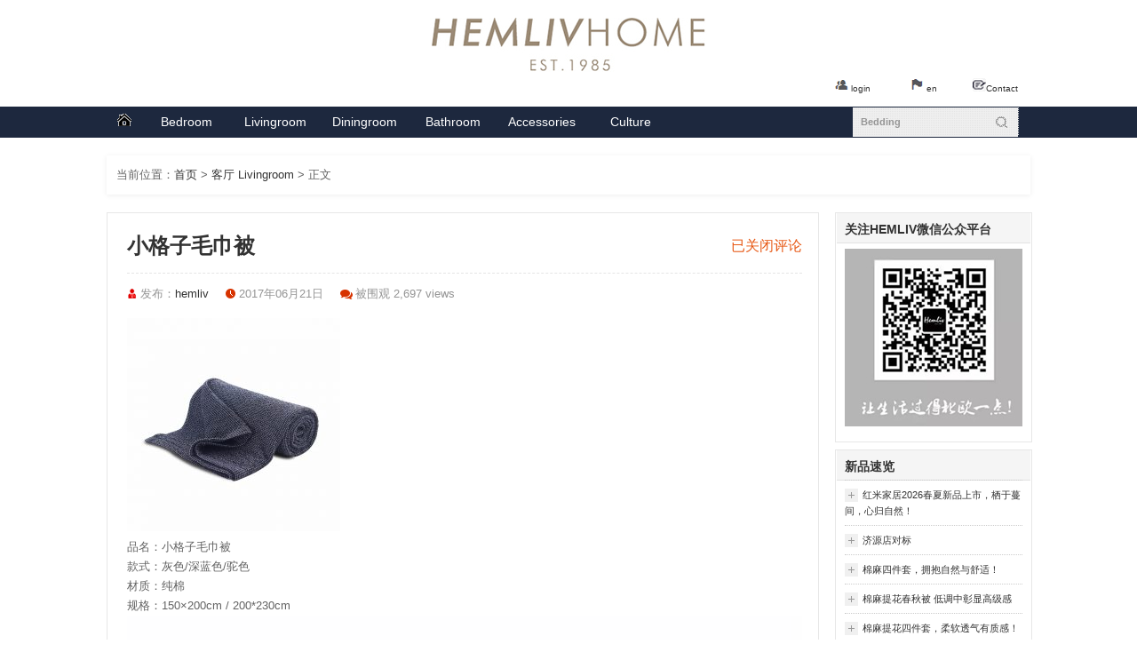

--- FILE ---
content_type: text/html; charset=UTF-8
request_url: http://www.hemliv.cn/2017/06/21/%E5%B0%8F%E6%A0%BC%E5%AD%90%E6%AF%9B%E5%B7%BE%E8%A2%AB/
body_size: 9090
content:
 <!DOCTYPE HTML>
<head>
    <meta charset="UTF-8" />
    <meta name="viewport" content="width=device-width" />
    <meta name="renderer" content="webkit">
    <title>小格子毛巾被_客厅 Livingroom-HEMLIV 红米家居</title> 
    <meta name="description" content="品名：小格子毛巾被" />
    <meta name="keywords" content="夏被,盖毯" />
    <link rel="pingback" href="http://www.hemliv.cn/xmlrpc.php" />
    <link rel="stylesheet" type="text/css" href="http://www.hemliv.cn/wp-content/themes/DChaser-master/style.css" media="all">
<meta name='robots' content='max-image-preview:large' />
	<style>img:is([sizes="auto" i], [sizes^="auto," i]) { contain-intrinsic-size: 3000px 1500px }</style>
	<link rel="alternate" type="application/rss+xml" title="HEMLIV 红米家居 &raquo; Feed" href="http://www.hemliv.cn/feed/" />
<link rel="alternate" type="application/rss+xml" title="HEMLIV 红米家居 &raquo; 评论 Feed" href="http://www.hemliv.cn/comments/feed/" />
<link rel='stylesheet' id='wp-block-library-css' href='http://www.hemliv.cn/wp-includes/css/dist/block-library/style.min.css?ver=6.8.3' type='text/css' media='all' />
<style id='classic-theme-styles-inline-css' type='text/css'>
/*! This file is auto-generated */
.wp-block-button__link{color:#fff;background-color:#32373c;border-radius:9999px;box-shadow:none;text-decoration:none;padding:calc(.667em + 2px) calc(1.333em + 2px);font-size:1.125em}.wp-block-file__button{background:#32373c;color:#fff;text-decoration:none}
</style>
<style id='global-styles-inline-css' type='text/css'>
:root{--wp--preset--aspect-ratio--square: 1;--wp--preset--aspect-ratio--4-3: 4/3;--wp--preset--aspect-ratio--3-4: 3/4;--wp--preset--aspect-ratio--3-2: 3/2;--wp--preset--aspect-ratio--2-3: 2/3;--wp--preset--aspect-ratio--16-9: 16/9;--wp--preset--aspect-ratio--9-16: 9/16;--wp--preset--color--black: #000000;--wp--preset--color--cyan-bluish-gray: #abb8c3;--wp--preset--color--white: #ffffff;--wp--preset--color--pale-pink: #f78da7;--wp--preset--color--vivid-red: #cf2e2e;--wp--preset--color--luminous-vivid-orange: #ff6900;--wp--preset--color--luminous-vivid-amber: #fcb900;--wp--preset--color--light-green-cyan: #7bdcb5;--wp--preset--color--vivid-green-cyan: #00d084;--wp--preset--color--pale-cyan-blue: #8ed1fc;--wp--preset--color--vivid-cyan-blue: #0693e3;--wp--preset--color--vivid-purple: #9b51e0;--wp--preset--gradient--vivid-cyan-blue-to-vivid-purple: linear-gradient(135deg,rgba(6,147,227,1) 0%,rgb(155,81,224) 100%);--wp--preset--gradient--light-green-cyan-to-vivid-green-cyan: linear-gradient(135deg,rgb(122,220,180) 0%,rgb(0,208,130) 100%);--wp--preset--gradient--luminous-vivid-amber-to-luminous-vivid-orange: linear-gradient(135deg,rgba(252,185,0,1) 0%,rgba(255,105,0,1) 100%);--wp--preset--gradient--luminous-vivid-orange-to-vivid-red: linear-gradient(135deg,rgba(255,105,0,1) 0%,rgb(207,46,46) 100%);--wp--preset--gradient--very-light-gray-to-cyan-bluish-gray: linear-gradient(135deg,rgb(238,238,238) 0%,rgb(169,184,195) 100%);--wp--preset--gradient--cool-to-warm-spectrum: linear-gradient(135deg,rgb(74,234,220) 0%,rgb(151,120,209) 20%,rgb(207,42,186) 40%,rgb(238,44,130) 60%,rgb(251,105,98) 80%,rgb(254,248,76) 100%);--wp--preset--gradient--blush-light-purple: linear-gradient(135deg,rgb(255,206,236) 0%,rgb(152,150,240) 100%);--wp--preset--gradient--blush-bordeaux: linear-gradient(135deg,rgb(254,205,165) 0%,rgb(254,45,45) 50%,rgb(107,0,62) 100%);--wp--preset--gradient--luminous-dusk: linear-gradient(135deg,rgb(255,203,112) 0%,rgb(199,81,192) 50%,rgb(65,88,208) 100%);--wp--preset--gradient--pale-ocean: linear-gradient(135deg,rgb(255,245,203) 0%,rgb(182,227,212) 50%,rgb(51,167,181) 100%);--wp--preset--gradient--electric-grass: linear-gradient(135deg,rgb(202,248,128) 0%,rgb(113,206,126) 100%);--wp--preset--gradient--midnight: linear-gradient(135deg,rgb(2,3,129) 0%,rgb(40,116,252) 100%);--wp--preset--font-size--small: 13px;--wp--preset--font-size--medium: 20px;--wp--preset--font-size--large: 36px;--wp--preset--font-size--x-large: 42px;--wp--preset--spacing--20: 0.44rem;--wp--preset--spacing--30: 0.67rem;--wp--preset--spacing--40: 1rem;--wp--preset--spacing--50: 1.5rem;--wp--preset--spacing--60: 2.25rem;--wp--preset--spacing--70: 3.38rem;--wp--preset--spacing--80: 5.06rem;--wp--preset--shadow--natural: 6px 6px 9px rgba(0, 0, 0, 0.2);--wp--preset--shadow--deep: 12px 12px 50px rgba(0, 0, 0, 0.4);--wp--preset--shadow--sharp: 6px 6px 0px rgba(0, 0, 0, 0.2);--wp--preset--shadow--outlined: 6px 6px 0px -3px rgba(255, 255, 255, 1), 6px 6px rgba(0, 0, 0, 1);--wp--preset--shadow--crisp: 6px 6px 0px rgba(0, 0, 0, 1);}:where(.is-layout-flex){gap: 0.5em;}:where(.is-layout-grid){gap: 0.5em;}body .is-layout-flex{display: flex;}.is-layout-flex{flex-wrap: wrap;align-items: center;}.is-layout-flex > :is(*, div){margin: 0;}body .is-layout-grid{display: grid;}.is-layout-grid > :is(*, div){margin: 0;}:where(.wp-block-columns.is-layout-flex){gap: 2em;}:where(.wp-block-columns.is-layout-grid){gap: 2em;}:where(.wp-block-post-template.is-layout-flex){gap: 1.25em;}:where(.wp-block-post-template.is-layout-grid){gap: 1.25em;}.has-black-color{color: var(--wp--preset--color--black) !important;}.has-cyan-bluish-gray-color{color: var(--wp--preset--color--cyan-bluish-gray) !important;}.has-white-color{color: var(--wp--preset--color--white) !important;}.has-pale-pink-color{color: var(--wp--preset--color--pale-pink) !important;}.has-vivid-red-color{color: var(--wp--preset--color--vivid-red) !important;}.has-luminous-vivid-orange-color{color: var(--wp--preset--color--luminous-vivid-orange) !important;}.has-luminous-vivid-amber-color{color: var(--wp--preset--color--luminous-vivid-amber) !important;}.has-light-green-cyan-color{color: var(--wp--preset--color--light-green-cyan) !important;}.has-vivid-green-cyan-color{color: var(--wp--preset--color--vivid-green-cyan) !important;}.has-pale-cyan-blue-color{color: var(--wp--preset--color--pale-cyan-blue) !important;}.has-vivid-cyan-blue-color{color: var(--wp--preset--color--vivid-cyan-blue) !important;}.has-vivid-purple-color{color: var(--wp--preset--color--vivid-purple) !important;}.has-black-background-color{background-color: var(--wp--preset--color--black) !important;}.has-cyan-bluish-gray-background-color{background-color: var(--wp--preset--color--cyan-bluish-gray) !important;}.has-white-background-color{background-color: var(--wp--preset--color--white) !important;}.has-pale-pink-background-color{background-color: var(--wp--preset--color--pale-pink) !important;}.has-vivid-red-background-color{background-color: var(--wp--preset--color--vivid-red) !important;}.has-luminous-vivid-orange-background-color{background-color: var(--wp--preset--color--luminous-vivid-orange) !important;}.has-luminous-vivid-amber-background-color{background-color: var(--wp--preset--color--luminous-vivid-amber) !important;}.has-light-green-cyan-background-color{background-color: var(--wp--preset--color--light-green-cyan) !important;}.has-vivid-green-cyan-background-color{background-color: var(--wp--preset--color--vivid-green-cyan) !important;}.has-pale-cyan-blue-background-color{background-color: var(--wp--preset--color--pale-cyan-blue) !important;}.has-vivid-cyan-blue-background-color{background-color: var(--wp--preset--color--vivid-cyan-blue) !important;}.has-vivid-purple-background-color{background-color: var(--wp--preset--color--vivid-purple) !important;}.has-black-border-color{border-color: var(--wp--preset--color--black) !important;}.has-cyan-bluish-gray-border-color{border-color: var(--wp--preset--color--cyan-bluish-gray) !important;}.has-white-border-color{border-color: var(--wp--preset--color--white) !important;}.has-pale-pink-border-color{border-color: var(--wp--preset--color--pale-pink) !important;}.has-vivid-red-border-color{border-color: var(--wp--preset--color--vivid-red) !important;}.has-luminous-vivid-orange-border-color{border-color: var(--wp--preset--color--luminous-vivid-orange) !important;}.has-luminous-vivid-amber-border-color{border-color: var(--wp--preset--color--luminous-vivid-amber) !important;}.has-light-green-cyan-border-color{border-color: var(--wp--preset--color--light-green-cyan) !important;}.has-vivid-green-cyan-border-color{border-color: var(--wp--preset--color--vivid-green-cyan) !important;}.has-pale-cyan-blue-border-color{border-color: var(--wp--preset--color--pale-cyan-blue) !important;}.has-vivid-cyan-blue-border-color{border-color: var(--wp--preset--color--vivid-cyan-blue) !important;}.has-vivid-purple-border-color{border-color: var(--wp--preset--color--vivid-purple) !important;}.has-vivid-cyan-blue-to-vivid-purple-gradient-background{background: var(--wp--preset--gradient--vivid-cyan-blue-to-vivid-purple) !important;}.has-light-green-cyan-to-vivid-green-cyan-gradient-background{background: var(--wp--preset--gradient--light-green-cyan-to-vivid-green-cyan) !important;}.has-luminous-vivid-amber-to-luminous-vivid-orange-gradient-background{background: var(--wp--preset--gradient--luminous-vivid-amber-to-luminous-vivid-orange) !important;}.has-luminous-vivid-orange-to-vivid-red-gradient-background{background: var(--wp--preset--gradient--luminous-vivid-orange-to-vivid-red) !important;}.has-very-light-gray-to-cyan-bluish-gray-gradient-background{background: var(--wp--preset--gradient--very-light-gray-to-cyan-bluish-gray) !important;}.has-cool-to-warm-spectrum-gradient-background{background: var(--wp--preset--gradient--cool-to-warm-spectrum) !important;}.has-blush-light-purple-gradient-background{background: var(--wp--preset--gradient--blush-light-purple) !important;}.has-blush-bordeaux-gradient-background{background: var(--wp--preset--gradient--blush-bordeaux) !important;}.has-luminous-dusk-gradient-background{background: var(--wp--preset--gradient--luminous-dusk) !important;}.has-pale-ocean-gradient-background{background: var(--wp--preset--gradient--pale-ocean) !important;}.has-electric-grass-gradient-background{background: var(--wp--preset--gradient--electric-grass) !important;}.has-midnight-gradient-background{background: var(--wp--preset--gradient--midnight) !important;}.has-small-font-size{font-size: var(--wp--preset--font-size--small) !important;}.has-medium-font-size{font-size: var(--wp--preset--font-size--medium) !important;}.has-large-font-size{font-size: var(--wp--preset--font-size--large) !important;}.has-x-large-font-size{font-size: var(--wp--preset--font-size--x-large) !important;}
:where(.wp-block-post-template.is-layout-flex){gap: 1.25em;}:where(.wp-block-post-template.is-layout-grid){gap: 1.25em;}
:where(.wp-block-columns.is-layout-flex){gap: 2em;}:where(.wp-block-columns.is-layout-grid){gap: 2em;}
:root :where(.wp-block-pullquote){font-size: 1.5em;line-height: 1.6;}
</style>
<!--n2css--><!--n2js--><meta name="generator" content="WordPress 6.8.3" />
<link rel="canonical" href="http://www.hemliv.cn/2017/06/21/%e5%b0%8f%e6%a0%bc%e5%ad%90%e6%af%9b%e5%b7%be%e8%a2%ab/" />
<link rel='shortlink' href='http://www.hemliv.cn/?p=1396' />
<script type="text/javascript" src="http://www.hemliv.cn/wp-content/themes/DChaser-master/static/js/jquery-1.7.2.min.js"></script>
<script type="text/javascript" src="http://www.hemliv.cn/wp-content/themes/DChaser-master/static/js/custom.min.js"></script>
<script type="text/javascript" src="http://www.hemliv.cn/wp-content/themes/DChaser-master/static/js/jquery.plug.min.js"></script>
    <script type="text/javascript">
	$(window).load(function() {
		$('.flexslider').flexslider();
	});
    </script>
</head>
<body >
    <!-- Header -->
   	 <div id="header" class="container clearfix">	
        <a href="http://www.hemliv.cn" id="logo"><img src="http://www.hemliv.cn/wp-content/themes/DChaser-master/static/img/hemlivhome.jpg" alt="" /></a>
	<div class="search-top">	
	<p><img src="/wp-content/uploads/images/cart.gif"><a href="http://www.hemliv.cn/%e6%84%8f%e5%90%91%e6%8f%90%e4%ba%a4/">Contact</a></p><p><img src="/wp-content/uploads/images/english.gif"> <a href="http://fanyi.baidu.com/transpage?query=http%3A%2F%2Fwww.hemliv.cn&from=zh&to=en&source=url&render=1">en</a></p><p><img src="/wp-content/uploads/images/login.gif"> <a href="http://www.hemliv.cn/wp-login.php">login</a></p>
	</div>
	</div>
	<div class="head-top">
	<div class="head-bar">
	<div class="head-nav">
	<li class="home"><a href="http://www.hemliv.cn"><span><img src="/wp-content/uploads/images/main.gif"></span>首页</a></li>
	<li><a href="http://www.hemliv.cn/bedroom/"><span>Bedroom</span>卧室系列</a></li>
	<li><a href="http://www.hemliv.cn/category/livingroom/"><span>Livingroom</span>客厅系列</a></li>
	<li><a href="http://www.hemliv.cn/category/diningroom/"><span>Diningroom</span>餐厅系列</a></li>
	<li><a href="http://www.hemliv.cn/category/bathroom/"><span>Bathroom</span>卫浴系列</a></li>
	<li><a href="http://www.hemliv.cn/category/trends/Accessories/"><span>Accessories</span>配饰系列</a></li>
	<li><a href="http://www.hemliv.cn/category/trends/"><span>Culture</span>企业文化</a></li>
	<div class="clear"></div>
	</div>
 	<div class="search-t">
<form action="http://www.hemliv.cn/" method="get"><input class="search2" method="post" name="s" value="Bedding" onfocus="if (value =='Bedding'){value =''}" onblur="if (value ==''){value='Bedding'}" type="text" style="text-transform:none;"><input class="search2-btn" type="submit" value="" ></form></div>
</div>
</div>
   <!-- /Header --> <div class="heading-top">
当前位置：<a href="http://www.hemliv.cn/" title="返回首页">首页</a> > <a href="http://www.hemliv.cn/category/livingroom/">客厅 Livingroom</a> > 正文
</div>
<!-- Main Container -->
<div id="body-wrapper">
 <!-- Content -->
    <div id="content" class="clearfix">
        <!-- Main Content -->
        <div id="main">
                        <!-- Post -->
            <div class="divleft">
                <div class="single_list">
                  <span class="comment-count"><span><span class="screen-reader-text">小格子毛巾被</span>已关闭评论</span></span>
                    <h2 class="title">小格子毛巾被</h2>
                    <ul class="post-meta">
                        <li class="author">发布：<a href="javascript:void(0)">hemliv</a></li>
                        <li class="date">2017年06月21日</li>
                        <li class="comments"><a href="javascript:void(0)">被围观 2,697 views</a></li>
                    </ul>
                    <div class="post-entry">
                        <p><img fetchpriority="high" decoding="async" src="http://www.hemliv.cn/wp-content/uploads/2017/06/小格子毛巾被-深蓝色-240x240.jpg" alt="小格子毛巾被-深蓝色" width="240" height="240" class="alignnone size-thumbnail wp-image-1397" srcset="http://www.hemliv.cn/wp-content/uploads/2017/06/小格子毛巾被-深蓝色-240x240.jpg 240w, http://www.hemliv.cn/wp-content/uploads/2017/06/小格子毛巾被-深蓝色-600x600.jpg 600w, http://www.hemliv.cn/wp-content/uploads/2017/06/小格子毛巾被-深蓝色-768x768.jpg 768w, http://www.hemliv.cn/wp-content/uploads/2017/06/小格子毛巾被-深蓝色.jpg 1024w" sizes="(max-width: 240px) 100vw, 240px" /><br />
品名：小格子毛巾被<br />
款式：灰色/深蓝色/驼色<br />
材质：纯棉<br />
规格：150×200cm / 200*230cm<br />
<img decoding="async" src="http://www.hemliv.cn/wp-content/uploads/2017/06/小格子毛巾被-灰色.jpg" alt="小格子毛巾被-灰色" width="1024" height="1024" class="alignnone size-full wp-image-1398" srcset="http://www.hemliv.cn/wp-content/uploads/2017/06/小格子毛巾被-灰色.jpg 1024w, http://www.hemliv.cn/wp-content/uploads/2017/06/小格子毛巾被-灰色-240x240.jpg 240w, http://www.hemliv.cn/wp-content/uploads/2017/06/小格子毛巾被-灰色-600x600.jpg 600w, http://www.hemliv.cn/wp-content/uploads/2017/06/小格子毛巾被-灰色-768x768.jpg 768w" sizes="(max-width: 1024px) 100vw, 1024px" /><br />
<img decoding="async" src="http://www.hemliv.cn/wp-content/uploads/2017/06/小格子毛巾被-驼色.jpg" alt="小格子毛巾被-驼色" width="1024" height="1024" class="alignnone size-full wp-image-1399" srcset="http://www.hemliv.cn/wp-content/uploads/2017/06/小格子毛巾被-驼色.jpg 1024w, http://www.hemliv.cn/wp-content/uploads/2017/06/小格子毛巾被-驼色-240x240.jpg 240w, http://www.hemliv.cn/wp-content/uploads/2017/06/小格子毛巾被-驼色-600x600.jpg 600w, http://www.hemliv.cn/wp-content/uploads/2017/06/小格子毛巾被-驼色-768x768.jpg 768w" sizes="(max-width: 1024px) 100vw, 1024px" /><br />
<img loading="lazy" decoding="async" src="http://www.hemliv.cn/wp-content/uploads/2017/06/小格子毛巾被-深蓝色.jpg" alt="小格子毛巾被-深蓝色" width="1024" height="1024" class="alignnone size-full wp-image-1397" srcset="http://www.hemliv.cn/wp-content/uploads/2017/06/小格子毛巾被-深蓝色.jpg 1024w, http://www.hemliv.cn/wp-content/uploads/2017/06/小格子毛巾被-深蓝色-240x240.jpg 240w, http://www.hemliv.cn/wp-content/uploads/2017/06/小格子毛巾被-深蓝色-600x600.jpg 600w, http://www.hemliv.cn/wp-content/uploads/2017/06/小格子毛巾被-深蓝色-768x768.jpg 768w" sizes="auto, (max-width: 1024px) 100vw, 1024px" /><br />
<img loading="lazy" decoding="async" src="http://www.hemliv.cn/wp-content/uploads/2017/06/DSC_1285.jpg" alt="DSC_1285" width="1024" height="683" class="alignnone size-full wp-image-1400" srcset="http://www.hemliv.cn/wp-content/uploads/2017/06/DSC_1285.jpg 1024w, http://www.hemliv.cn/wp-content/uploads/2017/06/DSC_1285-600x400.jpg 600w, http://www.hemliv.cn/wp-content/uploads/2017/06/DSC_1285-768x512.jpg 768w" sizes="auto, (max-width: 1024px) 100vw, 1024px" /></p>
<p><img loading="lazy" decoding="async" src="http://www.hemliv.cn/wp-content/uploads/2017/06/DSC_1286.jpg" alt="DSC_1286" width="1024" height="1024" class="alignnone size-full wp-image-1401" srcset="http://www.hemliv.cn/wp-content/uploads/2017/06/DSC_1286.jpg 1024w, http://www.hemliv.cn/wp-content/uploads/2017/06/DSC_1286-240x240.jpg 240w, http://www.hemliv.cn/wp-content/uploads/2017/06/DSC_1286-600x600.jpg 600w, http://www.hemliv.cn/wp-content/uploads/2017/06/DSC_1286-768x768.jpg 768w" sizes="auto, (max-width: 1024px) 100vw, 1024px" /></p>
<p><img loading="lazy" decoding="async" src="http://www.hemliv.cn/wp-content/uploads/2017/06/DSC_1287.jpg" alt="DSC_1287" width="1024" height="1024" class="alignnone size-full wp-image-1402" srcset="http://www.hemliv.cn/wp-content/uploads/2017/06/DSC_1287.jpg 1024w, http://www.hemliv.cn/wp-content/uploads/2017/06/DSC_1287-240x240.jpg 240w, http://www.hemliv.cn/wp-content/uploads/2017/06/DSC_1287-600x600.jpg 600w, http://www.hemliv.cn/wp-content/uploads/2017/06/DSC_1287-768x768.jpg 768w" sizes="auto, (max-width: 1024px) 100vw, 1024px" /></p>
<p><img loading="lazy" decoding="async" src="http://www.hemliv.cn/wp-content/uploads/2017/06/DSC_1289.jpg" alt="DSC_1289" width="1024" height="1024" class="alignnone size-full wp-image-1403" srcset="http://www.hemliv.cn/wp-content/uploads/2017/06/DSC_1289.jpg 1024w, http://www.hemliv.cn/wp-content/uploads/2017/06/DSC_1289-240x240.jpg 240w, http://www.hemliv.cn/wp-content/uploads/2017/06/DSC_1289-600x600.jpg 600w, http://www.hemliv.cn/wp-content/uploads/2017/06/DSC_1289-768x768.jpg 768w" sizes="auto, (max-width: 1024px) 100vw, 1024px" /></p>
<div style="text-align:center;">
<img class="qrcode" src="https://api.qrserver.com/v1/create-qr-code/?size=130x130&data=http://www.hemliv.cn/2017/06/21/%E5%B0%8F%E6%A0%BC%E5%AD%90%E6%AF%9B%E5%B7%BE%E8%A2%AB/">
<p text-align="center">扫一扫、在手机上浏览</p>
</div>
                    </div>
                </div>
            </div>
            <div class="divleft">
                <div class="single_list">本文固定链接：<a href="http://www.hemliv.cn/2017/06/21/%e5%b0%8f%e6%a0%bc%e5%ad%90%e6%af%9b%e5%b7%be%e8%a2%ab/" title="小格子毛巾被" rel="bookmark">http://www.hemliv.cn/2017/06/21/%e5%b0%8f%e6%a0%bc%e5%ad%90%e6%af%9b%e5%b7%be%e8%a2%ab/</a></div></div>
            <div class="divleft">
                <div class="single_list"><div class="content_tx"><img alt='' src='https://secure.gravatar.com/avatar/f99240a50b6c404e8e2b3a25ac034bf47b45c44b3554d8bfdbffdc5fcbd845f5?s=80&#038;d=http%3A%2F%2Fwww.hemliv.cn%2Fwp-content%2Fthemes%2FDChaser-master%2Fimages%2Fwpdaxue-gravatar.jpg&#038;r=g' srcset='https://secure.gravatar.com/avatar/f99240a50b6c404e8e2b3a25ac034bf47b45c44b3554d8bfdbffdc5fcbd845f5?s=160&#038;d=http%3A%2F%2Fwww.hemliv.cn%2Fwp-content%2Fthemes%2FDChaser-master%2Fimages%2Fwpdaxue-gravatar.jpg&#038;r=g 2x' class='avatar avatar-80 photo' height='80' width='80' loading='lazy' decoding='async'/></div><div class="content_sm">本产品由 <a href="http://www.hemliv.cn/"><strong>hemliv</strong></a> 于2017年06月21日发布在<a href="http://www.hemliv.cn/category/livingroom/" rel="category tag">客厅 Livingroom</a>, <a href="http://www.hemliv.cn/category/livingroom/%e5%ae%b6%e5%b1%85%e4%bc%91%e9%97%b2/" rel="category tag">家居休闲</a>, <a href="http://www.hemliv.cn/category/bedroom/quilt-pillow/" rel="category tag">芯类系列</a>分类下，<br/>
                转载请注明：<a href="http://www.hemliv.cn/2017/06/21/%e5%b0%8f%e6%a0%bc%e5%ad%90%e6%af%9b%e5%b7%be%e8%a2%ab/" rel="bookmark" title="本文固定链接 http://www.hemliv.cn/2017/06/21/%e5%b0%8f%e6%a0%bc%e5%ad%90%e6%af%9b%e5%b7%be%e8%a2%ab/">小格子毛巾被-HEMLIV 红米家居</a>
                <br/>
                关键字：<a href="http://www.hemliv.cn/tag/%e5%a4%8f%e8%a2%ab/" rel="tag">夏被</a>, <a href="http://www.hemliv.cn/tag/%e7%9b%96%e6%af%af/" rel="tag">盖毯</a></div></div></div>
            <div class="divleft">
                <div class="single_list"><div class="single_listl"><a href="http://www.hemliv.cn/2017/06/23/%e5%87%8f%e8%82%a5%e9%9e%8b/" rel="next">减肥鞋</a></div>
                <div class="single_listr"><a href="http://www.hemliv.cn/2017/06/21/%e5%8f%8c%e5%b1%82%e9%9d%a0%e5%9e%ab%e5%a5%97%ef%bc%88%e6%98%9f%e6%98%9f%e9%9d%a0%e5%9e%ab%ef%bc%89/" rel="prev">双层靠垫套（星星靠垫）</a></div></div></div>
			
				 <div class="divleft">
					<div class="single_list">
					<div style="width:50%;float:left;"> <div class="textlist_s"><h2>>>>真的，我想您也会喜欢</h2>
				<div class="hr-line"></div><ul><li><a href="http://www.hemliv.cn/2024/10/29/xxt/" rel="bookmark" title="红米休闲毯：悠然自得，惬意生活的温柔拥抱">红米休闲毯：悠然自得，惬意生活的温柔拥抱</a></li>
<li><a href="http://www.hemliv.cn/2024/10/03/klgt/" rel="bookmark" title="科琳盖毯">科琳盖毯</a></li>
<li><a href="http://www.hemliv.cn/2024/10/03/sngt/" rel="bookmark" title="斯诺盖毯">斯诺盖毯</a></li>
<li><a href="http://www.hemliv.cn/2024/10/03/hkxxt/" rel="bookmark" title="休闲毯">休闲毯</a></li>
<li><a href="http://www.hemliv.cn/2024/09/23/jrkdt/" rel="bookmark" title="锦瑞靠垫套">锦瑞靠垫套</a></li>
</ul></div></div>
					<div style="width:50%;float:right;"><div class="textlist_s"><h2>>>>随便找了点看您喜欢不</h2>
				<div class="hr-line"></div><ul><li><a href="http://www.hemliv.cn/2021/08/13/hemliv-2021smdth/" title="HEMLIV | 2021红米家居双层大提花四件套 优雅，生活家！">HEMLIV | 2021红米家居双层大提花四件套 </a></li><li><a href="http://www.hemliv.cn/2016/08/16/%e8%8e%b1%e6%96%af%e7%93%a6%e5%b0%94/" title="莱斯瓦尔（Laisvall）">莱斯瓦尔（Laisvall）</a></li><li><a href="http://www.hemliv.cn/2019/07/08/%e5%a5%a5%e9%bb%9b%e4%b8%bd%e6%b4%bb%e5%a5%97%e6%a1%91%e8%9a%95%e4%b8%9d%e4%b8%89%e4%bb%b6%e5%a5%97/" title="奥黛丽活套桑蚕丝三件套">奥黛丽活套桑蚕丝三件套</a></li><li><a href="http://www.hemliv.cn/2025/01/01/happynewyear-2/" title="红米家居祝大家元旦快乐！!">红米家居祝大家元旦快乐！!</a></li><li><a href="http://www.hemliv.cn/2016/08/11/%e5%a4%9a%e5%be%b7%e5%85%b0/" title="多德兰（Dadran）">多德兰（Dadran）</a></li></ul></div></div>
					</div>
				</div>	
                <!-- /Post -->
  <div id="single_comments">
	

<!--    
<p class="nocomments">评论已关闭！</p>   
-->
    <input type="hidden" id="comment_parent" name="comment_parent" value="" />





</div>
            	
        </div>
        <!-- /Main Content -->
		
        <!-- Sidebar -->
        <div id="sidebar">
            <div id="text-2" class="widget well widget_text"><h3 class="right_title">关注Hemliv微信公众平台</h3>            <div class="textwidget"><img src="/wp-content/uploads/images/wx2wm.jpg"></div>
        </div>        <div id="recent-posts-103" class="widget well widget_recent_entries">
        <h3 class="right_title">新品速览</h3>
        <ul id="accordion">
                        <li>
                <a class="accordion-button" href="javascript:void(0)">红米家居2026春夏新品上市，栖于蔓间，心归自然！</a>
                <ul class="accordion-content">
                    <li><a  href="http://www.hemliv.cn/2026/01/05/2026ss/" title="红米家居2026春夏新品上市，栖于蔓间，心归自然！"></a></li>
                </ul>
            </li>
                        <li>
                <a class="accordion-button" href="javascript:void(0)">济源店对标</a>
                <ul class="accordion-content">
                    <li><a  href="http://www.hemliv.cn/2025/10/15/jyddb/" title="济源店对标"></a></li>
                </ul>
            </li>
                        <li>
                <a class="accordion-button" href="javascript:void(0)">棉麻四件套，拥抱自然与舒适！</a>
                <ul class="accordion-content">
                    <li><a  href="http://www.hemliv.cn/2025/09/02/mmsjt/" title="棉麻四件套，拥抱自然与舒适！"><p>棉麻四件套（盈袖令、暗香颂） 面料：A面：35%亚麻 65%棉 B面：100%棉 1. 双面双感，自然与舒适的 [&hellip;]</p>
</a></li>
                </ul>
            </li>
                        <li>
                <a class="accordion-button" href="javascript:void(0)">棉麻提花春秋被 低调中彰显高级感</a>
                <ul class="accordion-content">
                    <li><a  href="http://www.hemliv.cn/2025/09/02/mmthcqb/" title="棉麻提花春秋被 低调中彰显高级感"><p>棉麻提花春秋被（织梦、悠然、慕娅） 面料：经向 100%棉 纬向 55%麻 45%棉 填充：20%大豆蛋白改性 [&hellip;]</p>
</a></li>
                </ul>
            </li>
                        <li>
                <a class="accordion-button" href="javascript:void(0)">棉麻提花四件套，柔软透气有质感！</a>
                <ul class="accordion-content">
                    <li><a  href="http://www.hemliv.cn/2025/09/02/mmth1/" title="棉麻提花四件套，柔软透气有质感！"><p>棉麻提花四件套（悠然、织梦、慕娅） 被套面料：A版 经向100%棉 纬向45%棉55%麻 B版 100%棉 枕 [&hellip;]</p>
</a></li>
                </ul>
            </li>
                    </ul>
        </div>        <div id="tag_cloud-2" class="widget well widget_tag_cloud"><h3 class="right_title">标签</h3><div class="tagcloud tags"><a href="http://www.hemliv.cn/tag/40%e5%a4%a9%e4%b8%9d/" class="tag-cloud-link tag-link-91 tag-link-position-1" style="font-size: 9.0769230769231pt;" aria-label="40天丝 (8 项)">40天丝</a>
<a href="http://www.hemliv.cn/tag/40%e7%a3%a8%e6%af%9b%e5%8d%b0%e8%8a%b1/" class="tag-cloud-link tag-link-96 tag-link-position-2" style="font-size: 12.630769230769pt;" aria-label="40磨毛印花 (18 项)">40磨毛印花</a>
<a href="http://www.hemliv.cn/tag/60%e5%a4%a9%e4%b8%9d/" class="tag-cloud-link tag-link-92 tag-link-position-3" style="font-size: 8pt;" aria-label="60天丝 (6 项)">60天丝</a>
<a href="http://www.hemliv.cn/tag/60%e7%a3%a8%e6%af%9b%e5%8d%b0%e8%8a%b1/" class="tag-cloud-link tag-link-100 tag-link-position-4" style="font-size: 10.8pt;" aria-label="60磨毛印花 (12 项)">60磨毛印花</a>
<a href="http://www.hemliv.cn/tag/2019%e6%98%a5%e5%a4%8f%e6%96%b0%e5%93%81/" class="tag-cloud-link tag-link-119 tag-link-position-5" style="font-size: 12.630769230769pt;" aria-label="2019春夏新品 (18 项)">2019春夏新品</a>
<a href="http://www.hemliv.cn/tag/2019%e7%a7%8b%e5%86%ac%e6%96%b0%e5%93%81/" class="tag-cloud-link tag-link-134 tag-link-position-6" style="font-size: 22pt;" aria-label="2019秋冬新品 (139 项)">2019秋冬新品</a>
<a href="http://www.hemliv.cn/tag/2020%e6%98%a5%e5%a4%8f%e6%96%b0%e5%93%81/" class="tag-cloud-link tag-link-163 tag-link-position-7" style="font-size: 11.230769230769pt;" aria-label="2020春夏新品 (13 项)">2020春夏新品</a>
<a href="http://www.hemliv.cn/tag/2020%e7%a7%8b%e5%86%ac%e6%96%b0%e5%93%81/" class="tag-cloud-link tag-link-169 tag-link-position-8" style="font-size: 18.553846153846pt;" aria-label="2020秋冬新品 (67 项)">2020秋冬新品</a>
<a href="http://www.hemliv.cn/tag/2021%e6%96%b0%e5%93%81/" class="tag-cloud-link tag-link-184 tag-link-position-9" style="font-size: 14.461538461538pt;" aria-label="2021新品 (27 项)">2021新品</a>
<a href="http://www.hemliv.cn/tag/2022%e7%a7%8b%e5%86%ac%e6%96%b0%e5%93%81/" class="tag-cloud-link tag-link-214 tag-link-position-10" style="font-size: 15.969230769231pt;" aria-label="2022秋冬新品 (38 项)">2022秋冬新品</a>
<a href="http://www.hemliv.cn/tag/2023%e6%98%a5%e5%a4%8f%e6%96%b0%e5%93%81/" class="tag-cloud-link tag-link-220 tag-link-position-11" style="font-size: 11.230769230769pt;" aria-label="2023春夏新品 (13 项)">2023春夏新品</a>
<a href="http://www.hemliv.cn/tag/2023%e7%a7%8b%e5%86%ac%e6%96%b0%e5%93%81/" class="tag-cloud-link tag-link-228 tag-link-position-12" style="font-size: 15.430769230769pt;" aria-label="2023秋冬新品 (34 项)">2023秋冬新品</a>
<a href="http://www.hemliv.cn/tag/2024%e6%98%a5%e5%a4%8f%e6%96%b0%e5%93%81/" class="tag-cloud-link tag-link-245 tag-link-position-13" style="font-size: 11.230769230769pt;" aria-label="2024春夏新品 (13 项)">2024春夏新品</a>
<a href="http://www.hemliv.cn/tag/2024%e7%a7%8b%e5%86%ac%e6%96%b0%e5%93%81/" class="tag-cloud-link tag-link-259 tag-link-position-14" style="font-size: 17.476923076923pt;" aria-label="2024秋冬新品 (53 项)">2024秋冬新品</a>
<a href="http://www.hemliv.cn/tag/12868/" class="tag-cloud-link tag-link-136 tag-link-position-15" style="font-size: 10.8pt;" aria-label="12868 (12 项)">12868</a>
<a href="http://www.hemliv.cn/tag/13372/" class="tag-cloud-link tag-link-138 tag-link-position-16" style="font-size: 14.461538461538pt;" aria-label="13372 (27 项)">13372</a>
<a href="http://www.hemliv.cn/tag/14480/" class="tag-cloud-link tag-link-179 tag-link-position-17" style="font-size: 10.476923076923pt;" aria-label="14480 (11 项)">14480</a>
<a href="http://www.hemliv.cn/tag/%e5%85%a8%e6%a3%89%e5%9b%9b%e4%bb%b6%e5%a5%97/" class="tag-cloud-link tag-link-137 tag-link-position-18" style="font-size: 10.046153846154pt;" aria-label="全棉四件套 (10 项)">全棉四件套</a>
<a href="http://www.hemliv.cn/tag/%e5%85%a8%e6%a3%89%e6%8f%90%e8%8a%b1/" class="tag-cloud-link tag-link-139 tag-link-position-19" style="font-size: 10.8pt;" aria-label="全棉提花 (12 项)">全棉提花</a>
<a href="http://www.hemliv.cn/tag/%e5%8f%8c%e5%b1%82%e7%ba%b1/" class="tag-cloud-link tag-link-30 tag-link-position-20" style="font-size: 15.107692307692pt;" aria-label="双层纱 (31 项)">双层纱</a>
<a href="http://www.hemliv.cn/tag/%e5%a4%8f%e8%a2%ab/" class="tag-cloud-link tag-link-32 tag-link-position-21" style="font-size: 15.646153846154pt;" aria-label="夏被 (35 项)">夏被</a>
<a href="http://www.hemliv.cn/tag/%e5%a9%9a%e5%ba%86/" class="tag-cloud-link tag-link-49 tag-link-position-22" style="font-size: 13.707692307692pt;" aria-label="婚庆 (23 项)">婚庆</a>
<a href="http://www.hemliv.cn/tag/%e5%ae%b6%e5%b1%85%e6%9c%8d/" class="tag-cloud-link tag-link-113 tag-link-position-23" style="font-size: 14.784615384615pt;" aria-label="家居服 (29 项)">家居服</a>
<a href="http://www.hemliv.cn/tag/%e5%ba%8a%e7%9b%96%e4%b8%89%e4%bb%b6%e5%a5%97/" class="tag-cloud-link tag-link-258 tag-link-position-24" style="font-size: 13.276923076923pt;" aria-label="床盖三件套 (21 项)">床盖三件套</a>
<a href="http://www.hemliv.cn/tag/%e6%96%b0%e5%b9%b4%e5%bf%ab%e4%b9%90/" class="tag-cloud-link tag-link-118 tag-link-position-25" style="font-size: 9.0769230769231pt;" aria-label="新年快乐 (8 项)">新年快乐</a>
<a href="http://www.hemliv.cn/tag/%e6%98%a5%e5%a4%8f%e7%b3%bb%e5%88%97/" class="tag-cloud-link tag-link-62 tag-link-position-26" style="font-size: 13.276923076923pt;" aria-label="春夏系列 (21 项)">春夏系列</a>
<a href="http://www.hemliv.cn/tag/%e6%9e%95%e8%8a%af/" class="tag-cloud-link tag-link-58 tag-link-position-27" style="font-size: 16.076923076923pt;" aria-label="枕芯 (39 项)">枕芯</a>
<a href="http://www.hemliv.cn/tag/%e6%a3%89%e9%ba%bb/" class="tag-cloud-link tag-link-16 tag-link-position-28" style="font-size: 12.846153846154pt;" aria-label="棉麻 (19 项)">棉麻</a>
<a href="http://www.hemliv.cn/tag/%e6%b0%b4%e6%b4%97%e6%a3%89/" class="tag-cloud-link tag-link-17 tag-link-position-29" style="font-size: 14.461538461538pt;" aria-label="水洗棉 (27 项)">水洗棉</a>
<a href="http://www.hemliv.cn/tag/%e7%89%9b%e5%a5%b6%e7%bb%92/" class="tag-cloud-link tag-link-152 tag-link-position-30" style="font-size: 11.553846153846pt;" aria-label="牛奶绒 (14 项)">牛奶绒</a>
<a href="http://www.hemliv.cn/tag/%e7%9b%96%e6%af%af/" class="tag-cloud-link tag-link-69 tag-link-position-31" style="font-size: 11.230769230769pt;" aria-label="盖毯 (13 项)">盖毯</a>
<a href="http://www.hemliv.cn/tag/%e7%a3%a8%e6%af%9b%e5%8d%b0%e8%8a%b1/" class="tag-cloud-link tag-link-97 tag-link-position-32" style="font-size: 15.753846153846pt;" aria-label="磨毛印花 (36 项)">磨毛印花</a>
<a href="http://www.hemliv.cn/tag/%e7%a7%8b%e5%86%ac%e7%b3%bb%e5%88%97/" class="tag-cloud-link tag-link-53 tag-link-position-33" style="font-size: 17.907692307692pt;" aria-label="秋冬系列 (58 项)">秋冬系列</a>
<a href="http://www.hemliv.cn/tag/%e7%ab%b9%e8%8a%82%e9%ba%bb/" class="tag-cloud-link tag-link-12 tag-link-position-34" style="font-size: 8pt;" aria-label="竹节麻 (6 项)">竹节麻</a>
<a href="http://www.hemliv.cn/tag/%e7%ba%a4%e7%bb%b4%e8%a2%ab/" class="tag-cloud-link tag-link-63 tag-link-position-35" style="font-size: 8.5384615384615pt;" aria-label="纤维被 (7 项)">纤维被</a>
<a href="http://www.hemliv.cn/tag/%e7%ba%af%e8%89%b2/" class="tag-cloud-link tag-link-34 tag-link-position-36" style="font-size: 13.923076923077pt;" aria-label="纯色 (24 项)">纯色</a>
<a href="http://www.hemliv.cn/tag/%e7%ba%af%e8%89%b2%e9%95%bf%e7%bb%92%e6%a3%89/" class="tag-cloud-link tag-link-54 tag-link-position-37" style="font-size: 10.8pt;" aria-label="纯色长绒棉 (12 项)">纯色长绒棉</a>
<a href="http://www.hemliv.cn/tag/%e7%bb%a3%e8%8a%b1%e7%b3%bb%e5%88%97/" class="tag-cloud-link tag-link-229 tag-link-position-38" style="font-size: 9.0769230769231pt;" aria-label="绣花系列 (8 项)">绣花系列</a>
<a href="http://www.hemliv.cn/tag/%e7%be%bd%e7%bb%92%e8%a2%ab/" class="tag-cloud-link tag-link-29 tag-link-position-39" style="font-size: 9.0769230769231pt;" aria-label="羽绒被 (8 项)">羽绒被</a>
<a href="http://www.hemliv.cn/tag/%e8%89%b2%e7%bb%87%e6%8b%89%e6%af%9b/" class="tag-cloud-link tag-link-42 tag-link-position-40" style="font-size: 10.8pt;" aria-label="色织拉毛 (12 项)">色织拉毛</a>
<a href="http://www.hemliv.cn/tag/%e8%9a%95%e4%b8%9d%e8%a2%ab/" class="tag-cloud-link tag-link-31 tag-link-position-41" style="font-size: 10.8pt;" aria-label="蚕丝被 (12 项)">蚕丝被</a>
<a href="http://www.hemliv.cn/tag/%e8%a2%ab%e8%8a%af/" class="tag-cloud-link tag-link-52 tag-link-position-42" style="font-size: 18.230769230769pt;" aria-label="被芯 (62 项)">被芯</a>
<a href="http://www.hemliv.cn/tag/%e9%95%bf%e7%bb%92%e6%a3%89/" class="tag-cloud-link tag-link-33 tag-link-position-43" style="font-size: 14.569230769231pt;" aria-label="长绒棉 (28 项)">长绒棉</a>
<a href="http://www.hemliv.cn/tag/%e9%9d%a0%e5%9e%ab/" class="tag-cloud-link tag-link-93 tag-link-position-44" style="font-size: 13.276923076923pt;" aria-label="靠垫 (21 项)">靠垫</a>
<a href="http://www.hemliv.cn/tag/%e9%b9%85%e7%bb%92%e8%a2%ab/" class="tag-cloud-link tag-link-170 tag-link-position-45" style="font-size: 9.6153846153846pt;" aria-label="鹅绒被 (9 项)">鹅绒被</a></div>
</div><div id="meta-2" class="widget well widget_meta"><h3 class="right_title">其他操作</h3>            <ul>
                        <li><a href="http://www.hemliv.cn/wp-login.php">登录</a></li>
            <li><a href="http://www.hemliv.cn/feed/" title="Syndicate this site using RSS 2.0">Entries <abbr title="Really Simple Syndication">RSS</abbr></a></li>
            <li><a href="http://www.hemliv.cn/comments/feed/" title="The latest comments to all posts in RSS">Comments <abbr title="Really Simple Syndication">RSS</abbr></a></li>
            <li><a href="http://wordpress.org/" title="Powered by WordPress, state-of-the-art semantic personal publishing platform.">WordPress.org</a></li>
                        </ul>
</div>        </div>
        <!-- /Sidebar --></div>
    </div>
    <!-- /Main Container -->
    <!-- Footer -->
    <div id="footer">
        <div class="container clearfix">
            <div class="footer-content">
                <!-- Tags -->
                <div class="one-fourth tags" style="padding-right: 15px;">
                    <h5>HEMLIV DESIGN</h5>
                    <ul>
			<li><a href="http://www.hemliv.cn/theory-of-business/">经营理念/Theory of Business</a></li>
			<li><a href="http://www.hemliv.cn/about/">关于我们/About Us</a></li>			
			<li><a href="http://www.hemliv.cn/category/bedroom/">所有产品/ALL Products</a></li>
			</ul>
	
                </div>
                <!-- /Tags -->

                <!-- my_entry_published -->
                <div class="one-fourth  link-path">
                    <h5>COSTOMER SERVICE</h5>
                    <ul><li>大宗订单/For Business</li><li>购物须知/Information</li>
			<li>售后条款/After Service</li>
			</ul>

	
                </div>
                <!-- /my_entry_published -->

                <!-- Contacts -->
                <div class="one-fourth tags">
                    <h5>CONTACT US</h5>
 		<ul>
			<li><a href="http://www.hemliv.cn/2024/06/20/hemliv-join/">诚邀加盟/Join Us</a></li>
			<li><a href="http://www.kuleiman.com/kuleiman/104154/index.html" target="_blank">关于展厅/Showroom</a></li>
			<li><a href="http://www.hemliv.cn/%E8%81%94%E7%B3%BB%E6%88%91%E4%BB%AC/">联系我们/Contact Us</a></li>
    	           </ul>
                </div>
           	 <!-- /Contacts -->

                <!-- About -->
                <div class="one-fourth last link-path">
                    <h5>FOLLOW US</h5>
			<a href="#"><img src="/wp-content/uploads/images/wxlogo.gif"></a>
			<a href="https://weibo.com/u/5910484985" target="_blank"><img src="/wp-content/uploads/images/snlogo.gif"></a>
			<a href="#"><img src="/wp-content/uploads/images/tiktok.gif"></a>
                </div>
                <!-- /About -->
            </div>

            <div class="info clearfix link-path">
                <!-- Copyright -->
                <ul class="copyright">
                    <li>Copyright &copy; 2016-2025 <strong><a href="http://www.hemliv.cn/">HEMLIV 红米家居</a></strong> . All rights reserved</li>
                    <li>Designed by ChunKing</li>
                    <li><img src="/images/beian.png" style="width:16px;display:inline-block;vertical-align:middle;padding-right:5px;"><a href="https://beian.mps.gov.cn/#/query/webSearch?code=32061202001364" rel="noreferrer" target="_blank" style="color:#666666;">苏公网安备32061202001364</a></li>
                    <li><a href="https://beian.miit.gov.cn/" target="_blank" title="备案信息" style="color:#666666;">苏ICP备16031169号-1</a></li>
                </ul>
                <!-- /Copyright -->
            </div>
        </div>

    </div>
    <!-- /Footer -->
<script type="speculationrules">
{"prefetch":[{"source":"document","where":{"and":[{"href_matches":"\/*"},{"not":{"href_matches":["\/wp-*.php","\/wp-admin\/*","\/wp-content\/uploads\/*","\/wp-content\/*","\/wp-content\/plugins\/*","\/wp-content\/themes\/DChaser-master\/*","\/*\\?(.+)"]}},{"not":{"selector_matches":"a[rel~=\"nofollow\"]"}},{"not":{"selector_matches":".no-prefetch, .no-prefetch a"}}]},"eagerness":"conservative"}]}
</script>
<script type="text/javascript" src="http://www.hemliv.cn/wp-includes/js/comment-reply.min.js?ver=6.8.3" id="comment-reply-js" async="async" data-wp-strategy="async"></script>
</body>
</html> 

--- FILE ---
content_type: text/css
request_url: http://www.hemliv.cn/wp-content/themes/DChaser-master/style.css
body_size: 9642
content:
a,abbr,address,and,applet,article,aside,audio,b,blockquote,body,canvas,caption,cite,code,dd,del,details,dfn,div,dl,dt,em,embed,fieldset,figcaption,figure,footer,form,h1,h2,h3,h4,h5,h6,header,hgroup,html,i,iframe,img,input,ins,kbd,label,legend,li,mark,menu,nav,object,ol,output,p,pre,q,ruby,s,samp,section,select,small,span,strike,strong,sub,summary,sup,table,tbody,td,textarea,tfoot,th,thead,time,tr,tt,u,ul,var,video{background:0 0;border:0;font-size:100%;margin:0;outline:0;padding:0;vertical-align:baseline}article,aside,details,figcaption,figure,footer,header,hgroup,menu,nav,section{display:block}body{line-height:1}abbr[title],dfn[title]{border-bottom:1px dotted;cursor:help}blockquote,q{quotes:none}blockquote:after,blockquote:before,q:after,q:before{content:none}del{text-decoration:line-through}hr{background:0 0;border:0;clear:both;color:transparent;height:1px;margin:0;padding:0}mark{background-color:#ffffb3;font-style:italic}input,select{vertical-align:middle}ins{background-color:red;color:#fff;text-decoration:none}ol,ul{list-style:none}table{border-collapse:collapse;border-spacing:0}.clear{clear:both;display:block;height:0;overflow:hidden;visibility:hidden;width:0}.clearfix:after{clear:both;content:' ';display:block;font-size:0;height:0;line-height:0;visibility:hidden;width:0}* html .clearfix,:first-child+html .clearfix{zoom:1}body{background:#fff;color:#636363;font:13px/1.7 Microsoft YaHei,SimSun,Arial,Helvetica,sans-serif;overflow-y:auto;overflow-x:hidden;-webkit-font-smoothing:antialiased;-webkit-text-size-adjust:100%}a,a>*{color:#333;text-decoration:none;-webkit-transition:background-color .2s ease,border .2s ease,color .2s ease,opacity .2s ease-in-out,outline .2s ease;-moz-transition:background-color .2s ease,border .2s ease,color .2s ease,opacity .2s ease-in-out,outline .2s ease;-ms-transition:background-color .2s ease,border .2s ease,color .2s ease,opacity .2s ease-in-out,outline .2s ease;-o-transition:background-color .2s ease,border .2s ease,color .2s ease,opacity .2s ease-in-out,outline .2s ease;transition:background-color .2s ease,border .2s ease,color .2s ease,opacity .2s ease-in-out,outline .2s ease}a:hover,a>:hover{color:#d73300}::-moz-selection{background:#333;color:#fff;text-shadow:none}::selection{background:#333;color:#fff;text-shadow:none}h1{font-size:30px}h2{font-size:24px}h3{font-size:18px;font-weight:400}h4{font-size:16px;font-weight:400}h5{font-size:12px}h6{font-size:11px}h1,h2,h3,h4,h5,h6{color:#333;font-family:Microsoft YaHei,SimSun,Arial,Helvetica,sans-serif;line-height:1.25;text-transform:uppercase}h1.capitalize{text-transform:capitalize}address,blockquote,dl,fieldset,h1,h2,h3,h4,h5,h6,hr,p,pre,table{margin-bottom:10px}hr.h80{margin:40px 0}input[type=text],textarea{background:url(static/img/bg_dots_grey.png);border-radius:0;color:#959595;display:block;font:11px/1.7 'Open Sans','Lucida Sans Unicode','Lucida Grande',sans-serif;font-weight:700;margin-bottom:20px;padding:7px 9px;text-transform:uppercase;width:240px}textarea{resize:none;width:500px;overflow:hidden}.button,button,input[type=button],input[type=reset],input[type=submit]{-webkit-border-radius:2px;-moz-border-radius:2px;border-radius:2px;background-size:100% 200%;color:#fff;cursor:pointer;font-family:Microsoft YaHei,SimSun,Arial,Helvetica,sans-serif;font-weight:600;padding:7px 25px 8px;-webkit-transition:background .2s ease-out;-moz-transition:background .2s ease-out;-ie-transition:background .2s ease-out;-o-transition:background .2s ease-out;transition:background .2s ease-out}.button:hover,button:hover,input[type=button]:hover,input[type=reset]:hover,input[type=submit]:hover{background-position:0 100%}.backToTop{display:none;text-align:center;position:fixed;_position:absolute;right:50px;bottom:100px;_bottom:"auto";width:43px;height:43px;cursor:pointer;background:url(static/img/ico-gotop.png) no-repeat}.backToTop:hover{background-position:0 -43px}.hr-line{height:11px;width:100%;overflow:hidden;line-height:11px;background:url(static/img/hr.gif) repeat-x}

#body-wrapper{width:1040px;margin:20px auto}.body-wraper-path{background-color:#fff;box-shadow:0 1px 6px #EEE;-moz-box-shadow:0 1px 6px #EEE;-webkit-box-shadow:0 1px 6px #EEE}.container{width:1024px;margin:20px auto;padding:0 30px;position:relative}.one-fourth,.one-half,.one-third,.three-fourth,.two-third{float:left;margin-right:10px!important;position:relative;padding-right:5px}.one-fourth.last,.one-half.last,.one-third.last,.three-fourth.last,.two-third.last{margin-right:0!important}.one-fourth{width:220px}.three-fourth{width:700px}.one-third{width:300px}.two-third{width:620px}.one-half{width:460px}.has-line{overflow:hidden;background:url(static/img/hash.png) repeat scroll left top transparent;height:10px;width:100%}

#header{width:1040px;height:100px;text-align:center;margin:20px auto 0 auto;*z-index:9999}
#logo{position:relative;top:0;z-index:2}
.search-top{width:1040px;}
.search-top p{float:right;width:80px;height:21px;font-size:10px;vertical-align:middle;}.sf-menu>li,.sf-menu>li>a,a{-webkit-transition:all .5s ease;-moz-transition:all .5s ease;-o-transition:all .5s ease;transition:all .5s ease;behavior:url(js/PIE.htc)}

@media screen and (max-width:1260px){.head-top { background-color:#1D283E;height:35px;width:1040px;}}
@media screen and (min-width:1260px){.head-top { background-color:#1D283E;height:35px;width:100%;}}

.head-bar { width:1040px;margin:0 auto;}
.head-nav {float:left;list-style:none; width:840px;height:35px;} 
.head-nav li { float:left; width:100px; height:35px; line-height:35px;text-align:center;} 
.head-nav li.home{ float:left; width:40px; height:35px; line-height:35px;text-align:center;} 
.head-nav li a { display:block; height:35px; overflow:hidden; text-decoration:none; color:#fff; font-size:14px; } 
.head-nav li span { display:block; height:35px;color:#fff; } 
.head-nav li a:hover { font-weight:bold;color:#fff;} 
.head-nav li a:hover span { margin-top:-35px; } 

.search-t{float:left;width:200px;margin-top:1px;height:33px;background:url(/wp-content/uploads/images/search_bg3.gif) no-repeat left top;}
.heading-top{background:none repeat scroll 0 0 rgba(255,255,255,.3);border:1px solid #FFF;box-shadow:0 1px 6px #EEE;-moz-box-shadow:0 1px 6px #EEE;-webkit-box-shadow:0 1px 6px #EEE;margin:0 auto;padding:10px;width:1018px;margin-top:20px;}

.content-fixed{margin-bottom:-75px}#main{float:left;margin:0 40px 0 0;width:680px}#sidebar{float:right;width:220px}.search{width:115px!important;float:left;margin-top:5px;margin-bottom:0!important}.search-btn{float:right;width:55px;height:30px;text-align:center;line-height:30px;margin-left:10px;margin-top:7px;*margin-top:5px;padding:0!important}.search2{width:170px!important;float:left;margin-bottom:0!important}.search2-btn{float:left;width:32px;height:32px;}.main-services{margin-top:20px;width:1040px;}.main-services ul{overflow:hidden;padding-bottom:20px}.main-services ul li{float:left;margin:0 30px 0 0!important;width:457px!important;text-align:center;overflow:hidden}.main-services ul li img{margin-bottom:10px}.main-services ul li h4{color:#333;line-height:31px;margin-bottom:10px}.main-services .last{margin-right:0!important}.page-title,.page-title-alt,.page-title-inner{color:#c2c2c2;display:inline-block;font-size:48px;font-weight:100;letter-spacing:2px;line-height:1.2;margin:0 -30px;padding:40px 30px 45px;width:100%}.page-title .accent,.page-title-alt .accent{color:#333}.page-title-inner{background:url(static/img/sep_d.png) repeat-x 0 100%;color:#333;margin-bottom:80px;padding-bottom:45px}.page-title-inner .section-title{color:#c2c2c2;display:block;font-size:30px;letter-spacing:normal;line-height:1.5;width:100%}.page-title-inner .accent{color:#d73300}.page-title-inner.fixed{background:0 0;margin-bottom:0}

.pcbdmap{display:block;}
@media (max-width:768px){.pcbdmap{display:none;}}
.sjbdmap{display:none;}
@media (max-width:768px){.sjbdmap{display:block !important;}}

.xl-722{width:940px;}
.xl-722 ul{float:left;width:940px;}
.xl-722 ul li{float:left;padding:0;margin:0;list-style:none;width:313px;height:380px;text-align:center;}

.xl-10{width:1040px;height:326px;}
.xl-10 p{float:left;width:330px;padding-left:14px;}

.xl-90{width:1040px;height:520px;background:url(/wp-content/uploads/images/2019xj_r1.jpg) no-repeat left top;}
.xl-90 ul{float:right;width:578px;height:520px;}
.xl-90 ul li{float:right;padding:0;margin:0;list-style:none;height:260px;}

.xl-23{width:1040px;height:625px;background:url(/wp-content/uploads/images/2023gw_r2_bg.jpg) no-repeat left top;}
.xl-23 ul{float:left;width:701px;height:625px;}
.xl-23 ul li{float:left;padding:5px 0 0 10px;margin:0;list-style:none;}

.xl-24{width:1040px;height:196px;margin:20px 0;background:url(/wp-content/uploads/images/2023gw1_r3_bg.jpg) no-repeat left top;color:#58575C;}

.xl-25{width:1040px;height:690px;}
.xl-25 ul{float:left;width:1040px;height:690px;}
.xl-25 ul li{float:left;height:690px;padding-left:15px;margin:0;list-style:none;}


.page-title-alt{font-size:72px;line-height:1.2;margin:0 -30px;padding-bottom:75px;padding-top:70px}.bw-wrapper{display:block;position:relative}.bw-wrapper canvas{margin-left:auto;margin-right:auto;right:0;z-index:9999}#blog-wrapper,#project-wrapper{margin:50px 0 0;position:relative;width:100%!important}#blog-wrapper{margin:50px 0 0}.section-title{display:block;float:left}.section-title h4{margin:0 0 3px!important}.section-title p{color:#959595}.blog-carousel>li,.project-carousel>li{float:left;list-style:none;overflow:hidden;position:relative}.project-carousel a{display:block;text-align:left}.project-carousel img{display:block;position:relative;width:100%}.blog-carousel h4{margin:0 0 3px;text-transform:capitalize}.blog-carousel .comments,.blog-carousel .date{color:#959595}.blog-carousel .comments:hover{color:#d73300}.blog-carousel p{margin:10px 0 0}.jcarousel-container{margin:0;padding:0}.jcarousel-clip{overflow:hidden}.jcarousel-item{margin:0 20px 0 0;width:220px}.jcarousel-next,.jcarousel-prev{background:#e6e6e6 url(static/img/c_icon_next.png) no-repeat 50% 50%;cursor:pointer;float:left;display:block;height:17px;margin-right:5px;margin-top:5px;-webkit-transition:all .2s linear;-moz-transition:all .2s linear;-ms-transition:all .2s linear;-o-transition:all .2s linear;transition:all .2s linear;width:17px}.jcarousel-prev{background:#e6e6e6 url(static/img/c_icon_prev.png) no-repeat 45% 50%}.jcarousel-next:active,.jcarousel-next:focus,.jcarousel-next:hover{background:#d73300 url(static/img/c_icon_next_w.png) no-repeat 50% 50%}.jcarousel-prev:active,.jcarousel-prev:focus,.jcarousel-prev:hover{background:#d73300 url(static/img/c_icon_prev_w.png) no-repeat 45% 50%}.jcarousel-next-disabled,.jcarousel-next-disabled:active,.jcarousel-next-disabled:focus,.jcarousel-next-disabled:hover{background:#f0f0f0 url(static/img/c_icon_next.png) no-repeat 50% 50%;cursor:default}.jcarousel-prev-disabled,.jcarousel-prev-disabled:active,.jcarousel-prev-disabled:focus,.jcarousel-prev-disabled:hover{background:#f0f0f0 url(static/img/c_icon_prev.png) no-repeat 45% 50%;cursor:default}#project-wrapper-alt{position:relative;width:100%!important}#project-wrapper-alt .jcarousel-next,#project-wrapper-alt .jcarousel-prev{background:#e6e6e6 url(static/img/s_icon_next.png) no-repeat 50% 50%;cursor:pointer;height:100%;left:940px;margin:0;padding:0;position:absolute;top:0;-webkit-transition:all .2s linear;-moz-transition:all .2s linear;-ms-transition:all .2s linear;-o-transition:all .2s linear;transition:all .2s linear;width:30px}#project-wrapper-alt .jcarousel-prev{background:#e6e6e6 url(static/img/s_icon_prev.png) no-repeat 45% 50%;left:-30px}#project-wrapper-alt .jcarousel-next:active,#project-wrapper-alt .jcarousel-next:focus,#project-wrapper-alt .jcarousel-next:hover{background:#d73300 url(static/img/s_icon_next_w.png) no-repeat 50% 50%}#project-wrapper-alt .jcarousel-prev:active,#project-wrapper-alt .jcarousel-prev:focus,#project-wrapper-alt .jcarousel-prev:hover{background:#d73300 url(static/img/s_icon_prev_w.png) no-repeat 45% 50%}#project-wrapper-alt .jcarousel-next-disabled,#project-wrapper-alt .jcarousel-next-disabled:active,#project-wrapper-alt .jcarousel-next-disabled:focus,#project-wrapper-alt .jcarousel-next-disabled:hover{background:#f0f0f0 url(static/img/s_icon_next.png) no-repeat 50% 50%;cursor:auto}#project-wrapper-alt .jcarousel-prev-disabled,#project-wrapper-alt .jcarousel-prev-disabled:active,#project-wrapper-alt .jcarousel-prev-disabled:focus,#project-wrapper-alt .jcarousel-prev-disabled:hover{background:#f0f0f0 url(static/img/s_icon_prev.png) no-repeat 45% 50%;cursor:auto}.work-more a{color:#c2c2c2;border-bottom:1px dotted #ccc;display:block;font-size:30px;font-weight:200;margin:0 -30px;padding:44px 30px;text-align:center;text-transform:uppercase}.work-more a:hover{color:#d73300}.work-more .arrow{background:url(static/img/more_arrow_01.png) repeat-x -20px 0;display:inline-block;height:22px;-webkit-transition:background .2s ease-out;-moz-transition:background .2s ease-out;-ie-transition:background .2s ease-out;-o-transition:background .2s ease-out;transition:background .2s ease-out;width:20px;vertical-align:baseline}.work-more:hover .arrow{background:url(static/img/more_arrow_01.png) repeat-x 0 0}.about-intro{color:#333;font-size:14px;margin:0 0 80px}.about-intro h4{margin:0 0 20px}.team-member{border-bottom:3px solid #ccc;margin-bottom:30px;-webkit-transition:border .2s ease-out;-moz-transition:border .2s ease-out;-ie-transition:border .2s ease-out;-o-transition:border .2s ease-out;transition:border .2s ease-out}.team-member:hover{border-bottom:3px solid #d73300}.member-photo img{display:block;width:100%}.member-info{border-left:1px solid #f0f0f0;border-right:1px solid #f0f0f0;display:block;padding:16px 15px 9px}.member-info h4{color:#d73300;margin:0}.member-info .position{color:#959595;display:block;margin-bottom:15px}.member-info p{border-bottom:1px dotted #d9d9d9;border-top:1px dotted #d9d9d9;margin:10px 0;padding:20px 0}.member-social-links{display:inline-block}.member-social-links li{display:block;float:left}.member-social-links a{color:#959595;font-size:8px;letter-spacing:1px;margin-right:10px;text-transform:uppercase}.member-social-links a:hover{color:#d73300}.services-intro{color:#333;font-size:18px;margin:0 0 80px}.service-icon{background:#d73300;-webkit-border-radius:50px;-moz-border-radius:50px;border-radius:50px;display:inline-block;float:left;height:36px;margin-top:-9px;text-align:center;width:36px}.service-description{margin-left:45px}.service-description h4{margin:0}.service-description p{color:#959595;margin:19px 0 13px;padding-right:10px}.service{margin-bottom:80px}.service li{border-bottom:1px dotted #ccc;display:block;padding:7px 0}.service li:last-child{border:0}.pricing-table-extended .column,.pricing-table-simple .column{float:left;margin:0;padding:0;position:relative;text-align:center}.pricing-table-extended ul li,.pricing-table-simple ul li{display:block;margin:0;position:relative}.pricing-table-extended .footer,.pricing-table-simple .footer{padding:24px 20px}.pricing-table-extended{margin-bottom:120px}.pricing-table-extended .column{border-left:2px solid #fff;width:179px}.pricing-table-extended .column:last-child{border-left:0}.pricing-table-extended .features-list{border:0;text-align:left;width:218px}.pricing-table-extended .level-max{background:#fff;border:0;-webkit-box-shadow:0 5px 10px rgba(0,0,0,.2);-moz-box-shadow:0 5px 10px rgba(0,0,0,.2);box-shadow:0 5px 10px rgba(0,0,0,.2);margin-top:-15px;width:181px;z-index:9999}.pricing-table-extended .header{background:#636363;color:#fff;min-height:132px}.pricing-table-extended .features-list .header{background:0 0}.pricing-table-extended .level-one .header{background:#959595}.pricing-table-extended .level-max .header{background:#d73300;padding:0 0 15px}.pricing-table-extended h1{background:#595959;border-bottom:1px solid #737373;color:#fff;font-size:12px;font-weight:800;padding:13px 15px}.pricing-table-extended .level-one h1{background:#868686;border-bottom:1px solid #a0a0a0;color:#fff}.pricing-table-extended .level-max h1{background:#c12e00;border-bottom:1px solid #db481a;color:#fff}.pricing-table-extended h2{color:#fff;font-size:11px;font-weight:400;margin:10px 0 0;text-transform:capitalize}.pricing-table-extended h2 span{color:#fff;display:block;font-size:36px;font-weight:700}.pricing-table-extended .level-max h2 span{font-size:48px;font-weight:700}.pricing-table-extended ul li{background:#f8f8f8;padding:9px 20px}.pricing-table-extended ul li:nth-child(even){background:#ebebeb}.pricing-table-extended .level-max ul li:nth-child(even){background:#f2f2f2}.pricing-table-extended .check{background:url(static/img/pricing_check.png) no-repeat center;display:inline-block;height:18px;text-indent:-9999px;width:18px}.pricing-table-extended .footer{background:#f8f8f8}.pricing-table-extended .features-list .footer{background:0 0}.pricing-table-extended .level-max .footer{background:#fff;padding:31px 20px}.pricing-table-simple .column{background:#f6f6f6;border-left:2px solid #fff;width:220px}.pricing-table-simple .column:first-child,.pricing-table-simple .column:last-child{border:0}.pricing-table-simple .level-max{background:#fff;border:0;-webkit-box-shadow:0 5px 10px rgba(0,0,0,.2);-moz-box-shadow:0 5px 10px rgba(0,0,0,.2);box-shadow:0 5px 10px rgba(0,0,0,.2);margin:-15px 0;width:278px;z-index:9999}.pricing-table-simple .header{padding:26px 20px 23px}.pricing-table-simple .level-max .header{padding:31px 20px 33px}.pricing-table-simple h1{color:#636363;font-size:16px;font-weight:600;margin:0 0 7px}.pricing-table-simple h2{color:#333;font-size:16px;font-weight:400;margin:0 0 3px}.pricing-table-simple h2 span{color:#333;font-weight:600}.pricing-table-simple .level-max h2,.pricing-table-simple .level-max h2 span{color:#d73300}.pricing-table-simple .level-max h6{color:#e3816f}.pricing-table-simple h6{color:#636363;font-size:11px;margin:0;font-weight:200;text-transform:capitalize}.pricing-table-simple ul{margin:0 20px}.pricing-table-simple ul li{border-top:1px dotted #ccc;padding:8px 0}.pricing-table-simple ul li:last-child{border-bottom:1px dotted #ccc}.pricing-table-simple .level-max .footer{margin:5px 0 10px}.shortcodes h5{margin-bottom:25px}.red{background:#ec4c1a;background:-webkit-linear-gradient(#ec4c1a,#a32700);background:-moz-linear-gradient(#ec4c1a,#a32700);background:-ms-linear-gradient(#ec4c1a,#a32700);background:-o-linear-gradient(#ec4c1a,#a32700);background:-webkit-gradient(#ec4c1a,#a32700);background:linear-gradient(#ec4c1a,#a32700)}.yellow{background:#ffd800;background:-webkit-linear-gradient(#ffd800,#f49000);background:-moz-linear-gradient(#ffd800,#f49000);background:-ms-linear-gradient(#ffd800,#f49000);background:-o-linear-gradient(#ffd800,#f49000);background:-webkit-gradient(#ffd800,#f49000);background:linear-gradient(#ffd800,#f49000)}.black{background:#636363;background:-webkit-linear-gradient(#636363,#404040);background:-moz-linear-gradient(#636363,#404040);background:-ms-linear-gradient(#636363,#404040);background:-o-linear-gradient(#636363,#404040);background:-webkit-gradient(#636363,#404040);background:linear-gradient(#636363,#404040)}.gray{background:#959595;background:-webkit-linear-gradient(#959595,#545454);background:-moz-linear-gradient(#959595,#545454);background:-ms-linear-gradient(#959595,#545454);background:-o-linear-gradient(#959595,#545454);background:-webkit-gradient(#959595,#545454);background:linear-gradient(#959595,#545454)}.accordion-button{border-top:1px dotted #ccc;cursor:pointer;display:block;margin:0;padding:7px 0}.accordion-button.first{border:0}.shortcodes .accordion-button.first{margin-top:-8px}.accordion-content{padding:0 0 8px 25px;display:none}.accordion-content p{margin-bottom:5px}.on{background:url(static/img/accordion_buttons.png) no-repeat 0 -127px}.on .on-title{color:#d73300}#tabs{list-style:none;margin:0;margin-bottom:-1px;overflow:hidden;padding:0}#tabs li{float:left;line-height:32px;margin:0;overflow:hidden;padding:0;position:relative}#tabs li a{background:#fff;border:1px solid #e6e6e6;border-left:0;color:#959595;display:block;font-weight:800;padding:0 20px;text-transform:uppercase}#tabs li a:hover{border-top:1px solid #d73300}#tabs li:first-child a{border-left:1px solid #e6e6e6}#tabs li.active a{border-top:1px solid #d73300;border-bottom:1px solid #fff;color:#333}#tabs li.active a:hover{color:#d73300}#tabs_content_container{border:1px solid #e6e6e6;display:block;padding:30px 20px}.error,.notice,.success,.warning{-webkit-border-radius:3px;-moz-border-radius:3px;border-radius:3px;color:#fff;display:inline-block;margin-bottom:10px;padding:6px 15px}.success{background:#93b336}.notice{background:#507cc3}.warning{background:#fb0}.error{background:#d73300}blockquote{background:url(static/img/quote.png) no-repeat 30px 28px;border:1px solid #e6e6e6;-webkit-border-radius:3px;-moz-border-radius:3px;border-radius:3px;font-style:italic;padding:28px 20px 24px 50px;position:relative}blockquote .person{color:#333;display:block;font-style:normal;margin-top:10px}blockquote .person .accent{color:#d73300}blockquote .corner{background:url(static/img/quote_corner.png) no-repeat 0 0;bottom:-18px;display:block;height:18px;left:50px;position:absolute;width:29px}blockquote.wide{background-position:80px 28px;margin:6px 0 34px;padding:28px 30px 28px 100px}blockquote.wide .corner{bottom:-18px;left:80px}.shortcodes .check{margin-top:-10px}ul.compressed li{padding-bottom:4px;padding-top:4px}ul.compressed li:first-child{margin-top:-5px}.arrow li,.arrow-bold li,.check li,.check-bold li,.circle li,.square li{list-style:none;margin:0;padding:5px 0 5px 18px}.check li{background:url(static/img/list_check.png) no-repeat 2px 53%}.check-bold li{background:url(static/img/list_check_bold.png) no-repeat 1px 53%}.arrow li{background:url(static/img/list_arrow.png) no-repeat 4px 53%}.arrow-bold li{background:url(static/img/list_arrow_bold.png) no-repeat 3px 53%}.square li{background:url(static/img/list_square.png) no-repeat 4px 53%}.circle li{background:url(static/img/list_circle.png) no-repeat 4px 53%}#search{width:775px;float:left;background-color:#FFF;border:1px solid #e7e7e7;padding:12px;font-weight:bolder;margin-bottom:8px}#post_list{float:left;background-color:#FFF;border:1px solid #E4E3DF;box-shadow:0 1px 6px #EEE;-moz-box-shadow:0 1px 6px #EEE;-webkit-box-shadow:0 1px 6px #EEE;margin-bottom:8px;overflow:hidden;width:760px;padding:20px}#post_list .thumbnail{width:240px;height:240px;overflow:hidden;border:1px solid #e7e7e7;POSITION:relative}#post_list .thumbnail a:hover{opacity:.5;filter:"alpha(opacity=60)"}.post-meta{height:50px;overflow:hidden}.author,.post-meta .comments,.post-meta .date,.post-meta .tags{color:#959595;display:inline-block;*display:inline;*zoom:1;margin-right:15px;padding:12px 0 27px}.post-meta .comments a,.post-meta .date a,.post-meta .tags a{color:#959595}.post-meta .date a:hover,.post-meta .post-meta .comments a:hover{color:#d73300}.post-meta .author{padding-left:15px;background:url(static/img/blog_icon_author.png) no-repeat 0 17px}.post-meta .date{padding-left:15px;background:url(static/img/blog_icon_date.png) no-repeat 0 17px}.post-meta .comments{padding-left:17px;background:url(static/img/blog_icon_comments.png) no-repeat 0 18px}#post_list .title{font-size:16px;color:#333;height:30px;overflow:hidden;width:620px;border-bottom:1px dashed #e5e5e5;margin-bottom:0!important}#post_list span,.single_list .comment-count{font-size:16px;float:right;color:#e75814;line-height:30px;height:30px;overflow:hidden;width:80px;text-align:right}#post_list span a,.single_list span a{font-size:20px;color:#e75814;margin-right:6px}#post_list h2 a{color:#6da336}#post_listl{float:left;width:240px;height:240px;margin:12px 12px 6px 0}#post_listl p{color:#999;font-style:normal;line-height:14px;height:14px;margin-top:4px}#post_listr{float:right;width:470px;height:160px;margin:22px 0 6px}#post_list_tags{margin-bottom:12px;background:url(static/img/tag.gif) no-repeat;text-indent:34px;height:26px;width:630;line-height:36px;float:left}#post_list_more{margin-bottom:12px;float:right;text-align:center;height:26px;line-height:26px;width:68px}#post_list_more a{color:#fff}#post_list_more:hover{opacity:.9;filter:"alpha(opacity=90)"}.readers{line-height:18px;text-align:left;overflow:hidden;_zoom:1}.readers li{width:180px;float:left;*margin-right:-1px}.readers a,.readers a:hover strong{background-color:#f5f5f5;background-image:-webkit-linear-gradient(#f8f8f8,#f2f2f2);background-image:-moz-linear-gradient(#f8f8f8,#f2f2f2);background-image:linear-gradient(#f8f8f8,#f2f2f2);text-decoration:none}.readers a{position:relative;display:block;height:36px;margin:4px;padding:4px 4px 4px 44px;color:#999;overflow:hidden;border:#e2e2e2 1px solid;border-radius:2px;box-shadow:#eee 0 0 2px}.readers em,.readers img,.readers strong{-webkit-transition:all .2s ease-out;-moz-transition:all .2s ease-out;transition:all .2s ease-out}.readers img{width:36px;height:36px;float:left;margin:0 8px 0 -40px;border-radius:2px}.readers span{color:#666;font-style:normal;margin-right:10px}.readers strong{color:#53A453;width:40px;text-align:right;position:absolute;right:6px;top:5px;font:700 14px/16px microsoft yahei}.readers a:hover{border-color:#bbb;box-shadow:#ccc 0 0 2px;background-color:#fff;background-image:none}.readers a:hover img{opacity:.6;margin-left:0}.readers a:hover span{color:#EE8B17;font:700}.readers a:hover strong{color:#EE8B17;right:130px;top:0;text-align:center;border-right:#e2e2e2 1px solid;height:44px;line-height:40px}.friend-links a{color:#e75814}.friend-links a:hover{color:#333;text-decoration:underline}.friend-links li{float:left;overflow:hidden;width:133px;padding:5px;height:24px;line-height:24px}.pagination{margin:0;text-align:center;}.pagination li{display:inline-block;list-style:none;margin:0}.pagination li:last-child{margin-right:0}.pagination .current{margin-left:9px;font-size:14px;text-decoration:none;line-height:24px;height:24px;text-align:center;display:block;float:left;padding:0 10px;border:1px solid #dadada;background:url(static/img/pagecolorbg.gif) repeat-x 0 center;color:#fff!important}.pagination a{margin-left:9px;font-size:14px;color:#666;text-decoration:none;line-height:24px;height:24px;text-align:center;display:block;float:left;padding:0 10px;border:1px solid #dadada}.pagination-path{background:url(static/img/sub_bg4.gif) repeat-x 0 center}.pagination a:hover{color:#fff;text-decoration:none;background:url(static/img/pagecolorbg.gif) repeat-x 0 center}.post h3{font-weight:700;margin:30px 0 23px;text-transform:capitalize}.post.single p{margin-bottom:20px}.post.single p:last-child{margin-bottom:10px}.main{float:left;width:820px}.divleft{width:780px;float:left;padding:10px;background-color:#FFF;border:1px solid #e7e7e7;margin-bottom:8px;overflow:hidden}.single_list{padding:12px;width:760px;float:left;overflow:hidden}.single_list .title{margin:0;padding-bottom:15px;border-bottom:1px dashed #e5e5e5}.single_listl{padding-left:24px;float:left;width:316px;height:24px;line-height:24px;overflow:hidden;background:url(static/img/single_listl.gif) no-repeat;background-position:left 4px}.single_listr{padding-right:24px;float:right;width:316px;line-height:24px;height:24px;overflow:hidden;text-align:right;background:url(static/img/single_listr.gif) no-repeat;background-position:right 4px}.single_content p{margin-top:10px}.single_content{line-height:20px}.single_content img{max-width:720px}.single_content a{color:#6da336}.single_content a:hover{color:#555}.single_content h2{font-size:16px;margin-bottom:10px;color:#6da336}.content_sm{float:right;width:630px}.content_sm a{color:#e75814}.content_sm a:hover{color:#6da336}.content_sm em{color:#6da336;font-style:normal;cursor:pointer}.content_tx{float:left;width:48px}.single_list .bdshare-title{font-size:18px;color:#e75814;line-height:30px;height:30px;overflow:hidden;width:620px}#bdshare span{float:left;font-size:0;width:40px;color:#fff}.rand-article{width:395px;float:left;background-color:#FFF;border:1px solid #e7e7e7;margin:0 8px 8px 0;overflow:hidden}.textlist_s{width:344px;margin:12px;overflow:hidden}.textlist_s li{float:left;width:344px;overflow:hidden;height:24px;line-height:24px;background:url(static/img/list_arrow_bold.png) no-repeat 0;text-indent:12px}.textlist_s h2{color:#e75814;float:left;font-size:15px;width:344px;overflow:hidden;height:18px;line-height:18px}#form_info{float:left}#form_info p{margin-bottom:10px}#form_info input{width:200px;height:25px}#form_text{float:left;margin-left:20px}#form_text textarea{width:440px;height:190px}.fz{float:right;color:#6da336;overflow:hidden;cursor:pointer}#formcomment,#single_comments .nopassword,.nocomments{width:775px;float:left;background-color:#FFF;border:1px solid #e7e7e7;margin-bottom:8px;padding:12px}#formcomment form{border:0}#single_comments h3{width:775px;float:left;background-color:#FFF;border:1px solid #e7e7e7;margin-bottom:8px;padding:12px;font-size:14px;line-height:18px;height:18px}#single_comments h3 a{color:#6da336}ul.commentlist{list-style:none;width:800px}ul.commentlist a{color:#6da336}ul.commentlist p{display:block}ul.commentlist ul{list-style:none;margin-top:20px}ul.commentlist ul li{margin-left:45px;margin-top:5px;padding:5px 5px 20px 8px}ul.commentlist li{border:1px solid #e7e7e7;z-index:2;position:relative;background-color:#fff;margin-bottom:8px;padding:12px;clear:left}.comment_author{float:left;text-align:center;width:40px;height:40px;margin-right:10px}.comment_author img{border:1px solid #e7e7e7;padding:3px}.comment_text{line-height:22px;float:left;width:500px}.error-404{text-align:center;font-size:15px}.error-404 h3{color:#d73300;font-weight:700}.project-feed-filter{display:inline-block;margin:0 0 40px}.project-feed-filter li{display:block;float:left;list-style:none;margin:0;padding:5px 0}.project-feed-filter a{color:#959595;display:block;margin:0 20px 0 0}.project-feed-filter .current,.project-feed-filter a:hover{color:#d73300}.project-feed{margin:0 -20px 80px 0}.project-feed>div{float:left;list-style:none;margin:0 20px 20px 0;position:relative}.project-feed div a{display:block;text-align:left}.project-feed div img{display:block;width:100%}.project-item .overlay{background:#d73300;background:rgba(215,51,0,.75);height:100%;left:0;-ms-filter:"progid: DXImageTransform.Microsoft.Alpha(Opacity=0)";filter:alpha(opacity=0);opacity:0;overflow:hidden;position:absolute;top:0;-webkit-backface-visibility:hidden;width:100%}.project-item:hover .overlay{-ms-filter:"progid: DXImageTransform.Microsoft.Alpha(Opacity=100)";filter:alpha(opacity=100);opacity:1}.project-item .overlay h5{color:#fff;font-size:18px;font-weight:100;margin:30px 20px 0;text-transform:capitalize}.project-item .overlay p{color:#f0bfb8;display:block;font-size:11px;margin:10px 20px 0}.project-item .project-title{background:#f0f0f0;padding:17px 10px}.project-item:hover .project-title{background:#d73300}.project-item:hover .project-title h5{color:#fff}.project-item .project-title h5{color:#636363;font-size:10px;font-weight:600;margin:0}.single-project{border:1px solid #e5e5e5;margin-top:30px}.single-project img{display:block;width:100%}.project-nav{display:inline-block;float:right;margin:13px 0 40px}.project-nav li{float:left}.project-nav .back,.project-nav .next,.project-nav .prev{background:#f0f0f0 url(static/img/c_icon_prev.png) no-repeat 45% 50%;display:block;height:17px;margin-left:5px;text-indent:-9999px;width:17px}.project-nav .next{background:#f0f0f0 url(static/img/c_icon_next.png) no-repeat 50% 50%}.project-nav .back{background:#f0f0f0 url(static/img/c_icon_back.png) no-repeat 50% 50%}.project-nav .prev:hover{background:#d73300 url(static/img/c_icon_prev_w.png) no-repeat 45% 50%}.project-nav .next:hover{background:#d73300 url(static/img/c_icon_next_w.png) no-repeat 50% 50%}.project-nav .back:hover{background:#d73300 url(static/img/c_icon_back_w.png) no-repeat 50% 50%}.isotope-item{z-index:2}.isotope-hidden.isotope-item{pointer-events:none;z-index:1}.isotope,.isotope .isotope-item{-webkit-transition-duration:.8s;-moz-transition-duration:.8s;transition-duration:.8s}.isotope{-webkit-transition-property:height,width;-moz-transition-property:height,width;transition-property:height,width}.isotope .isotope-item{-webkit-transition-property:-webkit-transform,opacity;-moz-transition-property:-moz-transform,opacity;-ms-transition-property:-ms-transform,opacity;-o-transition-property:top,left,opacity;transition-property:transform,opacity}#google-map{width:100%;height:300px;display:inline-block}.contact-intro{color:#333;font-size:14px;margin:60px 0 40px}.contact-info .address{margin-top:20px}#contact-form{margin-top:25px}#contact-form .error,#contact-form .success{margin-bottom:20px;min-width:227px}.widget{margin:0 0 8px;border:1px solid #e7e7e7;width:200px;padding:10px;background:#FFF url(static/img/tab_bg.gif) no-repeat 1px top;overflow:hidden}.widget h3{font-weight:700;font-size:14px;width:220px;overflow:hidden;height:24px;line-height:24px;margin-top:-4px;margin-left:-10px;padding-left:10px}.four-widget{margin:0 0 8px;background-color:#FFF;border:1px solid #e7e7e7;width:220px;overflow:hidden}#subnavs li{float:left;width:110px;height:31px}.zy_subnavs:hover,a.zy_subnavs{height:32px;width:110px;font-size:12px;color:#666;background-image:url(static/img/zy_subnavbg.gif);line-height:32px;text-indent:30px;display:block;text-decoration:none;float:left;background-position:-8px 0}a.zy_subnavs:hover{color:#444;background-position:-258px 0}a.zy_subnavs:active{color:#E9611F;background-position:-508px 0}.widget.short{margin-bottom:35px}.widget_recent_entries{font-size:11px}.widget_recent_comments{margin:0 0 8px;border:1px solid #e7e7e7;width:200px;padding:10px;background:#FFF url(static/img/tab_bg.gif) no-repeat 1px top;overflow:hidden;height:452px;position:relative}.widget_recent_comments h3{float:left;font-size:14px;width:220px;overflow:hidden;height:24px;line-height:24px;margin-top:-4px}.widget_recent_comments ul{margin-top:8px;float:left;overflow:hidden;position:relative;height:424px;list-style:none}.widget_recent_comments ul li{clear:left;overflow:hidden;padding:2px 0;border-bottom:1px dashed #CCC}.widget_recent_comments ul li .comment-author{margin-left:4px;float:left;line-height:22px;height:22px;overflow:hidden;width:140px}.widget_recent_comments ul li img.avatar{width:32px;height:32px;float:left;padding:3px;margin:4px 4px 0 0;border:1px solid #ddd}.widget_recent_comments ul li .comment-content{display:block;width:140px;float:left;overflow:hidden;margin-left:4px}#footer{background-color:#f0f0f0;font-size:10px;color:#666666;padding:30px 0 0;position:relative;width:1040px;margin:0 auto}#footer .logo{display:block;margin:0 0 15px}#footer h5{color:#575757;font-size:12px;margin-bottom:17px;margin-top:9px}#footer .one-fourth{background:url(static/img/footer-line.png) repeat-y right top;height:120px}#footer .link-path a{color:#c2c2c2}#footer .link-path a:hover{color:#d73300}#footer .address,#footer .email,#footer .phone{color:#959595}#footer .footer-content{overflow:hidden}#footer .info{background:url(static/img/sep_f.png) repeat-x 0 0;margin-top:34px;padding:20px 0}.copyright{overflow:hidden}.copyright li{display:block;float:left;margin-left:40px}.tags a:link,.tags a:visited{margin-bottom:4px;background:#fff;color:#666;border-radius:4px;-moz-border-radius:4px;-webkit-border-radius:4px;box-shadow:0 1px 1px #C7C7C7;-webkit-box-shadow:0 1px 1px #C7C7C7;-moz-box-shadow:0 1px 1px #C7C7C7;behavior:url(js/PIE.htc);display:inline-block;padding:2px 5px}.tags a:hover{background:none repeat scroll 0 0 #D91700;color:#FFF;text-shadow:0 0 0 #FFF}#footer .friend-links{margin-bottom:0;position:absolute;right:20px;top:8px}#footer .friends-ul li{width:40%;float:left;margin-right:20px;height:20px;overflow:hidden}.flex-container a:active,.flex-container a:focus,.flexslider a:active,.flexslider a:focus{outline:0}.flex-control-nav,.flex-direction-nav,.slides{margin:0;padding:0;list-style:none}.flexslider{padding:0}.flexslider .slides>li{display:none;-webkit-backface-visibility:hidden}.flexslider .slides img{width:100%;display:block}.flex-pauseplay span{text-transform:capitalize}.slides:after{content:".";display:block;clear:both;visibility:hidden;line-height:0;height:0}html[xmlns] .slides{display:block}* html .slides{height:1%}.no-js .slides>li:first-child{display:block}.flexslider{margin:0;background:#fff;position:relative;zoom:1;z-index:1000}.flex-viewport{max-height:2000px;-webkit-transition:all 1s ease;-moz-transition:all 1s ease;transition:all 1s ease}.loading .flex-viewport{max-height:300px}.flexslider .slides{zoom:1}.flex-direction-nav a{width:30px;height:100%;display:block;position:absolute;top:0;cursor:pointer;text-indent:-9999px;opacity:0;-webkit-transition:all .3s ease}.flex-direction-nav .flex-next{background:#f0f0f0 url(static/img/s_icon_next.png) no-repeat 50% 50%;right:-30px}.flex-direction-nav .flex-prev{background:#f0f0f0 url(static/img/s_icon_prev.png) no-repeat 50% 50%;left:-30px}.flexslider:hover .flex-next,.flexslider:hover .flex-prev{opacity:1}.flexslider:hover .flex-next:hover{background:#82909B url(static/img/s_icon_next_w.png) no-repeat 50% 50%;opacity:1}.flexslider:hover .flex-prev:hover{background:#82909B url(static/img/s_icon_prev_w.png) no-repeat 50% 50%;opacity:1}.flex-direction-nav .disabled{opacity:.3!important;filter:alpha(opacity=30);cursor:default}.post .flex-direction-nav .flex-next{background:#f0f0f0 url(static/img/s_icon_next.png) no-repeat 50% 50%;right:0}.post .flex-direction-nav .flex-prev{background:#f0f0f0 url(static/img/s_icon_prev.png) no-repeat 50% 50%;left:0}.flex-control-nav{width:100%;position:absolute;bottom:10px;text-align:center}.flex-control-nav li{margin:0 4px;display:inline-block;zoom:1;*display:inline}.flex-control-paging li a{width:8px;height:8px;display:block;background:#666;background:rgba(0,0,0,.1);cursor:pointer;text-indent:-9999px;-webkit-border-radius:20px;-moz-border-radius:20px;-o-border-radius:20px;border-radius:20px;box-shadow:inset 0 0 3px rgba(0,0,0,.3)}.flex-control-paging li a:hover{background:#333;background:rgba(0,0,0,.7)}.flex-control-paging li a.flex-active{background:#000;background:rgba(0,0,0,.5);cursor:default}.flex-control-thumbs{margin:5px 0 0;position:static;overflow:hidden}.flex-control-thumbs li{width:25%;float:left;margin:0}.flex-control-thumbs img{width:100%;display:block;opacity:.7;cursor:pointer}.flex-control-thumbs img:hover{opacity:1}.flex-control-thumbs .active{opacity:1;cursor:default}.flex-caption{background:0 0;-ms-filter:progid:DXImageTransform.Microsoft.gradient(startColorstr=#4C000000, endColorstr=#4C000000);filter:progid:DXImageTransform.Microsoft.gradient(startColorstr=#4C000000, endColorstr=#4C000000);zoom:1;bottom:35px;background-color:rgba(0,0,0,.5);color:#fff;margin:0;padding:25px 25px 25px 30px;position:absolute;right:0;width:295px}.flex-caption h3{color:#fff;letter-spacing:1px;margin-bottom:8px;text-transform:uppercase}.flex-caption p{margin:0 0 15px}nav{float:right}.sf-menu,.sf-menu *{margin:0;padding:0;list-style:none}.sf-menu{line-height:1}.sf-menu ul li{width:100%}.sf-menu li:hover{visibility:inherit}.sf-menu li{float:left;position:relative}.sf-menu a{display:block;position:relative}.sf-menu li.sfHover ul,.sf-menu li:hover ul{left:0;top:89px;z-index:99}ul.sf-menu li.sfHover li ul,ul.sf-menu li:hover li ul{top:-999em}ul.sf-menu li li.sfHover ul,ul.sf-menu li li:hover ul{left:159px;top:1px}ul.sf-menu li li.sfHover li ul,ul.sf-menu li li:hover li ul{top:-999em}ul.sf-menu li li li.sfHover ul,ul.sf-menu li li li:hover ul{left:10em;top:0}.sf-menu>li{margin-left:1px}.sf-menu>li>a{font:600 11px/39px 'Open Sans',Arial,Tahoma,sans-serif,Tahoma,sans-serif;border-top:1px solid #fff;height:62px;padding:27px 23px 0;text-transform:uppercase}.sf-menu>li>a:hover{color:#999;border-top:1px solid #221E1F;text-shadow:0 0 0}.sf-menu>li.active>a{border-top:1px solid #221E1F;color:#7E7E7C;text-shadow:0 0 0}.sf-menu>li.sfHover>a{color:#666;text-shadow:0 0 0}.sf-menu>li.sfHover,.sf-menu>li:hover{background:none repeat scroll 0 0 #F9F9F9;box-shadow:0 1px 3px #F6F6F6 inset;-webkit-box-shadow:0 1px 3px #F6F6F6 inset;-moz-box-shadow:0 1px 3px #F6F6F6 inset;behavior:url(js/PIE.htc)}.sf-menu ul{border-top:1px solid #221E1F;position:absolute;z-index:20000!important;top:-999em;width:162px;padding:0;background:none repeat scroll 0 0 #FFF;-webkit-box-shadow:0 1px 1px rgba(0,0,0,.3);-moz-box-shadow:0 1px 1px rgba(0,0,0,.3);box-shadow:0 1px 1px rgba(0,0,0,.3);behavior:url(js/PIE.htc)}.sf-menu li li a{font:11px/40px OpenSansSemibold;color:#999;text-shadow:none;padding:0 6px 0 12px}.sf-menu li li{border-bottom:1px dashed #EEE}.sf-menu li li:first-child{background:0 0}.sf-menu li li a{margin:0}.sf-menu li li a:hover,.sf-menu>li li.active a,.sf-menu>li li.sfHover>a{color:#666}.sf-sub-indicator{background:url(img/indicator.png) no-repeat scroll 0 0 transparent;display:inline-block;height:13px;margin-left:9px;position:absolute;text-indent:-999em;right:5px;top:13px;width:15px}.sf-menu .sf-sub-indicator{display:none}.sf-menu li li .sf-sub-indicator{display:block}#responsive-main-nav-menu{display:none}@media handheld and (max-width:480px),screen and (max-device-width:767px),screen and (max-width:1024px){nav{float:left}.sf-menu>li{margin-left:0}}@media handheld and (max-width:767px),screen and (max-device-width:767px),screen and (max-width:767px){nav{display:block;float:right;margin:24px 0 0;position:relative;width:250px}#main-nav-menu{display:none;}#responsive-main-nav-menu{color:#666;font:12px/1em 'Open Sans',Arial,Tahoma,sans-serif;display:block;float:right;margin:30px 0;width:100%}.sf-menu{float:none;margin-bottom:40px}.sf-menu ul,.sf-menu ul ul{min-width:100%;position:relative;left:0!important;top:0!important;padding:0}.sf-menu li{float:none}.sf-menu>li.active,.sf-menu>li.sfHover,.sf-menu>li:hover{background:none repeat scroll 0 0 #D91700;box-shadow:0 0 0 #eee;-webkit-box-shadow:0 0 0 #eee;-moz-box-shadow:0 0 0 #eee;behavior:url(js/PIE.htc)}.sf-sub-indicator{background:url(img/autoArrows.png) no-repeat scroll 0 0 transparent;display:inline-block;float:right;height:3px;left:0;position:relative;text-indent:-999em;top:13px;width:5px}.sf-menu>li li>a>.sf-sub-indicator{left:0;top:17px;display:inline-block;background:url(img/autoArrows-2.png) no-repeat}.sf-menu>li{margin-bottom:0;background:none repeat scroll 0 0 #F7F7F7}.sf-menu>li>a{border-bottom:1px solid #EEE;color:#999;font:600 11px/32px 'Open Sans',Arial,Tahoma,sans-serif;height:31px;margin-top:0;padding:2px 14px 0}.sf-menu>li li>a{font:12px/24px OpenSansSemibold;padding-left:20px}.sf-menu>li li li>a{padding-left:40px}.sf-menu>li.active>a,.sf-menu>li.sfHover>a{color:#fff}}#main-slider{width:940px;height:548px;margin:20px 0 0 0;display:block;position:relative;z-index:1000}#main-slider img{width:940px;height:548px}#accordion{margin-top:-7px}#accordion .accordion-btn{width:15px;height:15px;display:inline-block;*display:inline;*zoom:1;text-indent:-9999px;vertical-align:-2px;*vertical-align:1px;margin-right:5px}#accordion .accordion-close{background:url(static/img/accordion_buttons.png) no-repeat 0 0}#accordion .accordion-open{background:url(static/img/accordion_buttons.png) no-repeat 0 -135px} .clear{clear:both;} .post-entry p img{max-width: 760px;height:auto;width:expression(this.width > 760? "760px" : this.width);} .core{width:1040px;padding-top:20px;margin:0 auto;}.core p{width:480px;text-align:center;padding-left:25px;float:left;} .partition{height:20px;} .aniu{background:#82909B;} .awidget{margin:0 0 8px;border:1px solid #e7e7e7;width:200px;padding:10px;background:#FFF url(static/img/tab_bg.gif) no-repeat 1px top;overflow:hidden}.awidget h3{font-weight:700;font-size:14px;width:220px;overflow:hidden;height:24px;line-height:24px;margin-top:-4px;margin-left:-10px;padding-left:10px} .awidget ul li{padding-left:15px;line-height:30px;border-bottom:1px dashed #EEE;}  .awidget ul li a{display:block;} .awidget ul li a:hover{color:#000000;display:block;}.wz-series{width:1040px;height:70px;padding-top:20px;} .wz-series p{width:260px;float:left;text-align:center;font-family:@方正大黑简体;} .allseries{width:1040px;padding:30px 0px;font-size:10px;} .allseries p{width:260px;float:left;text-align:center;}  .other-series{width:1040px;padding:40px 0;font-size: 10px;} .other-series p{width:420px;float:left; padding:25px 0 0 80px;background:url(/wp-content/uploads/images/more.jpg) no-repeat right 45px bottom;} .catimages{width:1040px;margin:0px auto;padding-top:20px;}